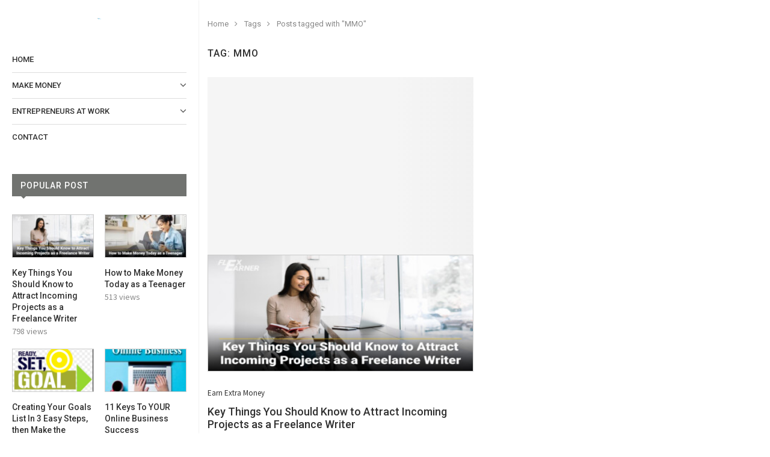

--- FILE ---
content_type: text/html; charset=UTF-8
request_url: https://flexearner.com/tag/mmo/
body_size: 18200
content:
<!DOCTYPE html>
<html lang="en-US">
<head>
	<meta charset="UTF-8">
	<meta http-equiv="X-UA-Compatible" content="IE=edge">
	<meta name="viewport" content="width=device-width, initial-scale=1">
	<link rel="profile" href="https://gmpg.org/xfn/11" />
		<link rel="alternate" type="application/rss+xml" title="FlexEarner.com RSS Feed" href="https://flexearner.com/feed/" />
	<link rel="alternate" type="application/atom+xml" title="FlexEarner.com Atom Feed" href="https://flexearner.com/feed/atom/" />
	<link rel="pingback" href="https://flexearner.com/xmlrpc.php" />
	<!--[if lt IE 9]>
	<script src="https://flexearner.com/wp-content/themes/soledad/js/html5.js"></script>
	<![endif]-->
	<meta name='robots' content='index, follow, max-image-preview:large, max-snippet:-1, max-video-preview:-1' />

	<!-- This site is optimized with the Yoast SEO plugin v24.5 - https://yoast.com/wordpress/plugins/seo/ -->
	<title>MMO Archives - FlexEarner.com</title><link rel="preload" as="style" href="https://fonts.googleapis.com/css?family=Oswald%3A400%7CPT%20Serif%3A300%2C300italic%2C400%2C400italic%2C500%2C500italic%2C700%2C700italic%2C800%2C800italic%7CPlayfair%20Display%20SC%3A300%2C300italic%2C400%2C400italic%2C500%2C500italic%2C700%2C700italic%2C800%2C800italic%7CMontserrat%3A300%2C300italic%2C400%2C400italic%2C500%2C500italic%2C700%2C700italic%2C800%2C800italic%7CRoboto%3A300%2C300italic%2C400%2C400italic%2C500%2C500italic%2C700%2C700italic%2C800%2C800italic%7CSource%20Sans%20Pro%3A300%2C300italic%2C400%2C400italic%2C500%2C500italic%2C700%2C700italic%2C800%2C800italic%26amp%3Bsubset%3Dlatin%2Ccyrillic%2Ccyrillic-ext%2Cgreek%2Cgreek-ext%2Clatin-ext&#038;display=swap" /><link rel="stylesheet" href="https://fonts.googleapis.com/css?family=Oswald%3A400%7CPT%20Serif%3A300%2C300italic%2C400%2C400italic%2C500%2C500italic%2C700%2C700italic%2C800%2C800italic%7CPlayfair%20Display%20SC%3A300%2C300italic%2C400%2C400italic%2C500%2C500italic%2C700%2C700italic%2C800%2C800italic%7CMontserrat%3A300%2C300italic%2C400%2C400italic%2C500%2C500italic%2C700%2C700italic%2C800%2C800italic%7CRoboto%3A300%2C300italic%2C400%2C400italic%2C500%2C500italic%2C700%2C700italic%2C800%2C800italic%7CSource%20Sans%20Pro%3A300%2C300italic%2C400%2C400italic%2C500%2C500italic%2C700%2C700italic%2C800%2C800italic%26amp%3Bsubset%3Dlatin%2Ccyrillic%2Ccyrillic-ext%2Cgreek%2Cgreek-ext%2Clatin-ext&#038;display=swap" media="print" onload="this.media='all'" /><noscript><link rel="stylesheet" href="https://fonts.googleapis.com/css?family=Oswald%3A400%7CPT%20Serif%3A300%2C300italic%2C400%2C400italic%2C500%2C500italic%2C700%2C700italic%2C800%2C800italic%7CPlayfair%20Display%20SC%3A300%2C300italic%2C400%2C400italic%2C500%2C500italic%2C700%2C700italic%2C800%2C800italic%7CMontserrat%3A300%2C300italic%2C400%2C400italic%2C500%2C500italic%2C700%2C700italic%2C800%2C800italic%7CRoboto%3A300%2C300italic%2C400%2C400italic%2C500%2C500italic%2C700%2C700italic%2C800%2C800italic%7CSource%20Sans%20Pro%3A300%2C300italic%2C400%2C400italic%2C500%2C500italic%2C700%2C700italic%2C800%2C800italic%26amp%3Bsubset%3Dlatin%2Ccyrillic%2Ccyrillic-ext%2Cgreek%2Cgreek-ext%2Clatin-ext&#038;display=swap" /></noscript><link rel="stylesheet" href="https://flexearner.com/wp-content/cache/min/1/7d0efe342d2bd2f79032f070326848b9.css" media="all" data-minify="1" />
	<link rel="canonical" href="https://flexearner.com/tag/mmo/" />
	<meta property="og:locale" content="en_US" />
	<meta property="og:type" content="article" />
	<meta property="og:title" content="MMO Archives - FlexEarner.com" />
	<meta property="og:url" content="https://flexearner.com/tag/mmo/" />
	<meta property="og:site_name" content="FlexEarner.com" />
	<meta name="twitter:card" content="summary_large_image" />
	<script type="application/ld+json" class="yoast-schema-graph">{"@context":"https://schema.org","@graph":[{"@type":"CollectionPage","@id":"https://flexearner.com/tag/mmo/","url":"https://flexearner.com/tag/mmo/","name":"MMO Archives - FlexEarner.com","isPartOf":{"@id":"https://flexearner.com/#website"},"primaryImageOfPage":{"@id":"https://flexearner.com/tag/mmo/#primaryimage"},"image":{"@id":"https://flexearner.com/tag/mmo/#primaryimage"},"thumbnailUrl":"https://flexearner.com/wp-content/uploads/2020/10/key-things-you-should-know-to-attract-incoming-projects-as-a-freelance-writer.jpg","breadcrumb":{"@id":"https://flexearner.com/tag/mmo/#breadcrumb"},"inLanguage":"en-US"},{"@type":"ImageObject","inLanguage":"en-US","@id":"https://flexearner.com/tag/mmo/#primaryimage","url":"https://flexearner.com/wp-content/uploads/2020/10/key-things-you-should-know-to-attract-incoming-projects-as-a-freelance-writer.jpg","contentUrl":"https://flexearner.com/wp-content/uploads/2020/10/key-things-you-should-know-to-attract-incoming-projects-as-a-freelance-writer.jpg","width":1920,"height":1005},{"@type":"BreadcrumbList","@id":"https://flexearner.com/tag/mmo/#breadcrumb","itemListElement":[{"@type":"ListItem","position":1,"name":"Home","item":"https://flexearner.com/"},{"@type":"ListItem","position":2,"name":"MMO"}]},{"@type":"WebSite","@id":"https://flexearner.com/#website","url":"https://flexearner.com/","name":"FlexEarner.com","description":"How to Make More Money","potentialAction":[{"@type":"SearchAction","target":{"@type":"EntryPoint","urlTemplate":"https://flexearner.com/?s={search_term_string}"},"query-input":{"@type":"PropertyValueSpecification","valueRequired":true,"valueName":"search_term_string"}}],"inLanguage":"en-US"}]}</script>
	<!-- / Yoast SEO plugin. -->


<link rel='dns-prefetch' href='//fonts.googleapis.com' />
<link href='https://fonts.gstatic.com' crossorigin rel='preconnect' />
<link rel="alternate" type="application/rss+xml" title="FlexEarner.com &raquo; Feed" href="https://flexearner.com/feed/" />
<link rel="alternate" type="application/rss+xml" title="FlexEarner.com &raquo; Comments Feed" href="https://flexearner.com/comments/feed/" />
<link rel="alternate" type="application/rss+xml" title="FlexEarner.com &raquo; MMO Tag Feed" href="https://flexearner.com/tag/mmo/feed/" />
<style id='wp-emoji-styles-inline-css' type='text/css'>

	img.wp-smiley, img.emoji {
		display: inline !important;
		border: none !important;
		box-shadow: none !important;
		height: 1em !important;
		width: 1em !important;
		margin: 0 0.07em !important;
		vertical-align: -0.1em !important;
		background: none !important;
		padding: 0 !important;
	}
</style>

<style id='wp-block-library-theme-inline-css' type='text/css'>
.wp-block-audio figcaption{color:#555;font-size:13px;text-align:center}.is-dark-theme .wp-block-audio figcaption{color:#ffffffa6}.wp-block-audio{margin:0 0 1em}.wp-block-code{border:1px solid #ccc;border-radius:4px;font-family:Menlo,Consolas,monaco,monospace;padding:.8em 1em}.wp-block-embed figcaption{color:#555;font-size:13px;text-align:center}.is-dark-theme .wp-block-embed figcaption{color:#ffffffa6}.wp-block-embed{margin:0 0 1em}.blocks-gallery-caption{color:#555;font-size:13px;text-align:center}.is-dark-theme .blocks-gallery-caption{color:#ffffffa6}.wp-block-image figcaption{color:#555;font-size:13px;text-align:center}.is-dark-theme .wp-block-image figcaption{color:#ffffffa6}.wp-block-image{margin:0 0 1em}.wp-block-pullquote{border-bottom:4px solid;border-top:4px solid;color:currentColor;margin-bottom:1.75em}.wp-block-pullquote cite,.wp-block-pullquote footer,.wp-block-pullquote__citation{color:currentColor;font-size:.8125em;font-style:normal;text-transform:uppercase}.wp-block-quote{border-left:.25em solid;margin:0 0 1.75em;padding-left:1em}.wp-block-quote cite,.wp-block-quote footer{color:currentColor;font-size:.8125em;font-style:normal;position:relative}.wp-block-quote.has-text-align-right{border-left:none;border-right:.25em solid;padding-left:0;padding-right:1em}.wp-block-quote.has-text-align-center{border:none;padding-left:0}.wp-block-quote.is-large,.wp-block-quote.is-style-large,.wp-block-quote.is-style-plain{border:none}.wp-block-search .wp-block-search__label{font-weight:700}.wp-block-search__button{border:1px solid #ccc;padding:.375em .625em}:where(.wp-block-group.has-background){padding:1.25em 2.375em}.wp-block-separator.has-css-opacity{opacity:.4}.wp-block-separator{border:none;border-bottom:2px solid;margin-left:auto;margin-right:auto}.wp-block-separator.has-alpha-channel-opacity{opacity:1}.wp-block-separator:not(.is-style-wide):not(.is-style-dots){width:100px}.wp-block-separator.has-background:not(.is-style-dots){border-bottom:none;height:1px}.wp-block-separator.has-background:not(.is-style-wide):not(.is-style-dots){height:2px}.wp-block-table{margin:0 0 1em}.wp-block-table td,.wp-block-table th{word-break:normal}.wp-block-table figcaption{color:#555;font-size:13px;text-align:center}.is-dark-theme .wp-block-table figcaption{color:#ffffffa6}.wp-block-video figcaption{color:#555;font-size:13px;text-align:center}.is-dark-theme .wp-block-video figcaption{color:#ffffffa6}.wp-block-video{margin:0 0 1em}.wp-block-template-part.has-background{margin-bottom:0;margin-top:0;padding:1.25em 2.375em}
</style>
<style id='classic-theme-styles-inline-css' type='text/css'>
/*! This file is auto-generated */
.wp-block-button__link{color:#fff;background-color:#32373c;border-radius:9999px;box-shadow:none;text-decoration:none;padding:calc(.667em + 2px) calc(1.333em + 2px);font-size:1.125em}.wp-block-file__button{background:#32373c;color:#fff;text-decoration:none}
</style>
<style id='global-styles-inline-css' type='text/css'>
body{--wp--preset--color--black: #000000;--wp--preset--color--cyan-bluish-gray: #abb8c3;--wp--preset--color--white: #ffffff;--wp--preset--color--pale-pink: #f78da7;--wp--preset--color--vivid-red: #cf2e2e;--wp--preset--color--luminous-vivid-orange: #ff6900;--wp--preset--color--luminous-vivid-amber: #fcb900;--wp--preset--color--light-green-cyan: #7bdcb5;--wp--preset--color--vivid-green-cyan: #00d084;--wp--preset--color--pale-cyan-blue: #8ed1fc;--wp--preset--color--vivid-cyan-blue: #0693e3;--wp--preset--color--vivid-purple: #9b51e0;--wp--preset--gradient--vivid-cyan-blue-to-vivid-purple: linear-gradient(135deg,rgba(6,147,227,1) 0%,rgb(155,81,224) 100%);--wp--preset--gradient--light-green-cyan-to-vivid-green-cyan: linear-gradient(135deg,rgb(122,220,180) 0%,rgb(0,208,130) 100%);--wp--preset--gradient--luminous-vivid-amber-to-luminous-vivid-orange: linear-gradient(135deg,rgba(252,185,0,1) 0%,rgba(255,105,0,1) 100%);--wp--preset--gradient--luminous-vivid-orange-to-vivid-red: linear-gradient(135deg,rgba(255,105,0,1) 0%,rgb(207,46,46) 100%);--wp--preset--gradient--very-light-gray-to-cyan-bluish-gray: linear-gradient(135deg,rgb(238,238,238) 0%,rgb(169,184,195) 100%);--wp--preset--gradient--cool-to-warm-spectrum: linear-gradient(135deg,rgb(74,234,220) 0%,rgb(151,120,209) 20%,rgb(207,42,186) 40%,rgb(238,44,130) 60%,rgb(251,105,98) 80%,rgb(254,248,76) 100%);--wp--preset--gradient--blush-light-purple: linear-gradient(135deg,rgb(255,206,236) 0%,rgb(152,150,240) 100%);--wp--preset--gradient--blush-bordeaux: linear-gradient(135deg,rgb(254,205,165) 0%,rgb(254,45,45) 50%,rgb(107,0,62) 100%);--wp--preset--gradient--luminous-dusk: linear-gradient(135deg,rgb(255,203,112) 0%,rgb(199,81,192) 50%,rgb(65,88,208) 100%);--wp--preset--gradient--pale-ocean: linear-gradient(135deg,rgb(255,245,203) 0%,rgb(182,227,212) 50%,rgb(51,167,181) 100%);--wp--preset--gradient--electric-grass: linear-gradient(135deg,rgb(202,248,128) 0%,rgb(113,206,126) 100%);--wp--preset--gradient--midnight: linear-gradient(135deg,rgb(2,3,129) 0%,rgb(40,116,252) 100%);--wp--preset--font-size--small: 12px;--wp--preset--font-size--medium: 20px;--wp--preset--font-size--large: 32px;--wp--preset--font-size--x-large: 42px;--wp--preset--font-size--normal: 14px;--wp--preset--font-size--huge: 42px;--wp--preset--spacing--20: 0.44rem;--wp--preset--spacing--30: 0.67rem;--wp--preset--spacing--40: 1rem;--wp--preset--spacing--50: 1.5rem;--wp--preset--spacing--60: 2.25rem;--wp--preset--spacing--70: 3.38rem;--wp--preset--spacing--80: 5.06rem;--wp--preset--shadow--natural: 6px 6px 9px rgba(0, 0, 0, 0.2);--wp--preset--shadow--deep: 12px 12px 50px rgba(0, 0, 0, 0.4);--wp--preset--shadow--sharp: 6px 6px 0px rgba(0, 0, 0, 0.2);--wp--preset--shadow--outlined: 6px 6px 0px -3px rgba(255, 255, 255, 1), 6px 6px rgba(0, 0, 0, 1);--wp--preset--shadow--crisp: 6px 6px 0px rgba(0, 0, 0, 1);}:where(.is-layout-flex){gap: 0.5em;}:where(.is-layout-grid){gap: 0.5em;}body .is-layout-flex{display: flex;}body .is-layout-flex{flex-wrap: wrap;align-items: center;}body .is-layout-flex > *{margin: 0;}body .is-layout-grid{display: grid;}body .is-layout-grid > *{margin: 0;}:where(.wp-block-columns.is-layout-flex){gap: 2em;}:where(.wp-block-columns.is-layout-grid){gap: 2em;}:where(.wp-block-post-template.is-layout-flex){gap: 1.25em;}:where(.wp-block-post-template.is-layout-grid){gap: 1.25em;}.has-black-color{color: var(--wp--preset--color--black) !important;}.has-cyan-bluish-gray-color{color: var(--wp--preset--color--cyan-bluish-gray) !important;}.has-white-color{color: var(--wp--preset--color--white) !important;}.has-pale-pink-color{color: var(--wp--preset--color--pale-pink) !important;}.has-vivid-red-color{color: var(--wp--preset--color--vivid-red) !important;}.has-luminous-vivid-orange-color{color: var(--wp--preset--color--luminous-vivid-orange) !important;}.has-luminous-vivid-amber-color{color: var(--wp--preset--color--luminous-vivid-amber) !important;}.has-light-green-cyan-color{color: var(--wp--preset--color--light-green-cyan) !important;}.has-vivid-green-cyan-color{color: var(--wp--preset--color--vivid-green-cyan) !important;}.has-pale-cyan-blue-color{color: var(--wp--preset--color--pale-cyan-blue) !important;}.has-vivid-cyan-blue-color{color: var(--wp--preset--color--vivid-cyan-blue) !important;}.has-vivid-purple-color{color: var(--wp--preset--color--vivid-purple) !important;}.has-black-background-color{background-color: var(--wp--preset--color--black) !important;}.has-cyan-bluish-gray-background-color{background-color: var(--wp--preset--color--cyan-bluish-gray) !important;}.has-white-background-color{background-color: var(--wp--preset--color--white) !important;}.has-pale-pink-background-color{background-color: var(--wp--preset--color--pale-pink) !important;}.has-vivid-red-background-color{background-color: var(--wp--preset--color--vivid-red) !important;}.has-luminous-vivid-orange-background-color{background-color: var(--wp--preset--color--luminous-vivid-orange) !important;}.has-luminous-vivid-amber-background-color{background-color: var(--wp--preset--color--luminous-vivid-amber) !important;}.has-light-green-cyan-background-color{background-color: var(--wp--preset--color--light-green-cyan) !important;}.has-vivid-green-cyan-background-color{background-color: var(--wp--preset--color--vivid-green-cyan) !important;}.has-pale-cyan-blue-background-color{background-color: var(--wp--preset--color--pale-cyan-blue) !important;}.has-vivid-cyan-blue-background-color{background-color: var(--wp--preset--color--vivid-cyan-blue) !important;}.has-vivid-purple-background-color{background-color: var(--wp--preset--color--vivid-purple) !important;}.has-black-border-color{border-color: var(--wp--preset--color--black) !important;}.has-cyan-bluish-gray-border-color{border-color: var(--wp--preset--color--cyan-bluish-gray) !important;}.has-white-border-color{border-color: var(--wp--preset--color--white) !important;}.has-pale-pink-border-color{border-color: var(--wp--preset--color--pale-pink) !important;}.has-vivid-red-border-color{border-color: var(--wp--preset--color--vivid-red) !important;}.has-luminous-vivid-orange-border-color{border-color: var(--wp--preset--color--luminous-vivid-orange) !important;}.has-luminous-vivid-amber-border-color{border-color: var(--wp--preset--color--luminous-vivid-amber) !important;}.has-light-green-cyan-border-color{border-color: var(--wp--preset--color--light-green-cyan) !important;}.has-vivid-green-cyan-border-color{border-color: var(--wp--preset--color--vivid-green-cyan) !important;}.has-pale-cyan-blue-border-color{border-color: var(--wp--preset--color--pale-cyan-blue) !important;}.has-vivid-cyan-blue-border-color{border-color: var(--wp--preset--color--vivid-cyan-blue) !important;}.has-vivid-purple-border-color{border-color: var(--wp--preset--color--vivid-purple) !important;}.has-vivid-cyan-blue-to-vivid-purple-gradient-background{background: var(--wp--preset--gradient--vivid-cyan-blue-to-vivid-purple) !important;}.has-light-green-cyan-to-vivid-green-cyan-gradient-background{background: var(--wp--preset--gradient--light-green-cyan-to-vivid-green-cyan) !important;}.has-luminous-vivid-amber-to-luminous-vivid-orange-gradient-background{background: var(--wp--preset--gradient--luminous-vivid-amber-to-luminous-vivid-orange) !important;}.has-luminous-vivid-orange-to-vivid-red-gradient-background{background: var(--wp--preset--gradient--luminous-vivid-orange-to-vivid-red) !important;}.has-very-light-gray-to-cyan-bluish-gray-gradient-background{background: var(--wp--preset--gradient--very-light-gray-to-cyan-bluish-gray) !important;}.has-cool-to-warm-spectrum-gradient-background{background: var(--wp--preset--gradient--cool-to-warm-spectrum) !important;}.has-blush-light-purple-gradient-background{background: var(--wp--preset--gradient--blush-light-purple) !important;}.has-blush-bordeaux-gradient-background{background: var(--wp--preset--gradient--blush-bordeaux) !important;}.has-luminous-dusk-gradient-background{background: var(--wp--preset--gradient--luminous-dusk) !important;}.has-pale-ocean-gradient-background{background: var(--wp--preset--gradient--pale-ocean) !important;}.has-electric-grass-gradient-background{background: var(--wp--preset--gradient--electric-grass) !important;}.has-midnight-gradient-background{background: var(--wp--preset--gradient--midnight) !important;}.has-small-font-size{font-size: var(--wp--preset--font-size--small) !important;}.has-medium-font-size{font-size: var(--wp--preset--font-size--medium) !important;}.has-large-font-size{font-size: var(--wp--preset--font-size--large) !important;}.has-x-large-font-size{font-size: var(--wp--preset--font-size--x-large) !important;}
.wp-block-navigation a:where(:not(.wp-element-button)){color: inherit;}
:where(.wp-block-post-template.is-layout-flex){gap: 1.25em;}:where(.wp-block-post-template.is-layout-grid){gap: 1.25em;}
:where(.wp-block-columns.is-layout-flex){gap: 2em;}:where(.wp-block-columns.is-layout-grid){gap: 2em;}
.wp-block-pullquote{font-size: 1.5em;line-height: 1.6;}
</style>



<style id='toc-screen-inline-css' type='text/css'>
div#toc_container ul li {font-size: 90%;}
</style>






<style id='rocket-lazyload-inline-css' type='text/css'>
.rll-youtube-player{position:relative;padding-bottom:56.23%;height:0;overflow:hidden;max-width:100%;}.rll-youtube-player:focus-within{outline: 2px solid currentColor;outline-offset: 5px;}.rll-youtube-player iframe{position:absolute;top:0;left:0;width:100%;height:100%;z-index:100;background:0 0}.rll-youtube-player img{bottom:0;display:block;left:0;margin:auto;max-width:100%;width:100%;position:absolute;right:0;top:0;border:none;height:auto;-webkit-transition:.4s all;-moz-transition:.4s all;transition:.4s all}.rll-youtube-player img:hover{-webkit-filter:brightness(75%)}.rll-youtube-player .play{height:100%;width:100%;left:0;top:0;position:absolute;background:url(https://flexearner.com/wp-content/plugins/wp-rocket/assets/img/youtube.png) no-repeat center;background-color: transparent !important;cursor:pointer;border:none;}
</style>
<script type="text/javascript" src="https://flexearner.com/wp-includes/js/jquery/jquery.min.js?ver=3.7.1" id="jquery-core-js" defer></script>

<link rel="https://api.w.org/" href="https://flexearner.com/wp-json/" /><link rel="alternate" type="application/json" href="https://flexearner.com/wp-json/wp/v2/tags/82" /><link rel="EditURI" type="application/rsd+xml" title="RSD" href="https://flexearner.com/xmlrpc.php?rsd" />
<meta name="generator" content="WordPress 6.5.7" />
	<style type="text/css">
																													</style>
	<style type="text/css">
																											</style>

<link rel="preload" as="font" href="https://flexearner.com/wp-content/themes/soledad/fonts/fontawesome-webfont.woff2" crossorigin>
<link rel="preload" as="font" href="https://flexearner.com/wp-content/themes/soledad/fonts/fontawesome-webfont.woff2?v=4.7.0" crossorigin><link rel="Shortcut Icon" type="image/x-icon" href="https://flexearner.com/wp-content/themes/soledad-child/images/favicon.ico" /><style type="text/css">		#main .bbp-login-form .bbp-submit-wrapper button[type="submit"],
		h1, h2, h3, h4, h5, h6, h2.penci-heading-video, #navigation .menu li a, .penci-photo-2-effect figcaption h2, .headline-title, a.penci-topbar-post-title, #sidebar-nav .menu li a, .penci-slider .pencislider-container .pencislider-content .pencislider-title, .penci-slider
		.pencislider-container .pencislider-content .pencislider-button,
		.author-quote span, .penci-more-link a.more-link, .penci-post-share-box .dt-share, .post-share a .dt-share, .author-content h5, .post-pagination h5, .post-box-title, .penci-countdown .countdown-amount, .penci-countdown .countdown-period, .penci-pagination a, .penci-pagination .disable-url, ul.footer-socials li a span,
		.penci-button,.widget input[type="submit"],.penci-user-logged-in .penci-user-action-links a, .widget button[type="submit"], .penci-sidebar-content .widget-title, #respond h3.comment-reply-title span, .widget-social.show-text a span, .footer-widget-wrapper .widget .widget-title,.penci-user-logged-in .penci-user-action-links a,
		.container.penci-breadcrumb span, .container.penci-breadcrumb span a, .penci-container-inside.penci-breadcrumb span, .penci-container-inside.penci-breadcrumb span a, .container.penci-breadcrumb span, .container.penci-breadcrumb span a, .error-404 .go-back-home a, .post-entry .penci-portfolio-filter ul li a, .penci-portfolio-filter ul li a, .portfolio-overlay-content .portfolio-short .portfolio-title a, .home-featured-cat-content .magcat-detail h3 a, .post-entry blockquote cite,
		.post-entry blockquote .author, .tags-share-box.hide-tags.page-share .share-title, .widget ul.side-newsfeed li .side-item .side-item-text h4 a, .thecomment .comment-text span.author, .thecomment .comment-text span.author a, .post-comments span.reply a, #respond h3, #respond label, .wpcf7 label, #respond #submit,
		div.wpforms-container .wpforms-form.wpforms-form .wpforms-field-label,div.wpforms-container .wpforms-form.wpforms-form input[type=submit], div.wpforms-container .wpforms-form.wpforms-form button[type=submit], div.wpforms-container .wpforms-form.wpforms-form .wpforms-page-button,
		.wpcf7 input[type="submit"], .widget_wysija input[type="submit"], .archive-box span,
		.archive-box h1, .gallery .gallery-caption, .contact-form input[type=submit], ul.penci-topbar-menu > li a, div.penci-topbar-menu > ul > li a, .featured-style-29 .penci-featured-slider-button a, .pencislider-container .pencislider-content .pencislider-title, .pencislider-container
		.pencislider-content .pencislider-button, ul.homepage-featured-boxes .penci-fea-in.boxes-style-3 h4 span span, .pencislider-container .pencislider-content .pencislider-button, .woocommerce div.product .woocommerce-tabs .panel #respond .comment-reply-title, .penci-recipe-index-wrap .penci-index-more-link a, .penci-menu-hbg .menu li a, #sidebar-nav .menu li a, .penci-readmore-btn.penci-btn-make-button a,
		.bos_searchbox_widget_class #flexi_searchbox h1, .bos_searchbox_widget_class #flexi_searchbox h2, .bos_searchbox_widget_class #flexi_searchbox h3, .bos_searchbox_widget_class #flexi_searchbox h4,
		.bos_searchbox_widget_class #flexi_searchbox #b_searchboxInc .b_submitButton_wrapper .b_submitButton:hover, .bos_searchbox_widget_class #flexi_searchbox #b_searchboxInc .b_submitButton_wrapper .b_submitButton,
		.penci-featured-cat-seemore.penci-btn-make-button a, .penci-menu-hbg-inner .penci-hbg_sitetitle { font-family: 'Roboto', sans-serif; font-weight: normal; }
		.featured-style-29 .penci-featured-slider-button a, #bbpress-forums #bbp-search-form .button{ font-weight: bold; }
					#main #bbpress-forums .bbp-login-form fieldset.bbp-form select, #main #bbpress-forums .bbp-login-form .bbp-form input[type="password"], #main #bbpress-forums .bbp-login-form .bbp-form input[type="text"],
		body, textarea, #respond textarea, .widget input[type="text"], .widget input[type="email"], .widget input[type="date"], .widget input[type="number"], .wpcf7 textarea, .mc4wp-form input, #respond input,
		div.wpforms-container .wpforms-form.wpforms-form input[type=date], div.wpforms-container .wpforms-form.wpforms-form input[type=datetime], div.wpforms-container .wpforms-form.wpforms-form input[type=datetime-local], div.wpforms-container .wpforms-form.wpforms-form input[type=email], div.wpforms-container .wpforms-form.wpforms-form input[type=month], div.wpforms-container .wpforms-form.wpforms-form input[type=number], div.wpforms-container .wpforms-form.wpforms-form input[type=password], div.wpforms-container .wpforms-form.wpforms-form input[type=range], div.wpforms-container .wpforms-form.wpforms-form input[type=search], div.wpforms-container .wpforms-form.wpforms-form input[type=tel], div.wpforms-container .wpforms-form.wpforms-form input[type=text], div.wpforms-container .wpforms-form.wpforms-form input[type=time], div.wpforms-container .wpforms-form.wpforms-form input[type=url], div.wpforms-container .wpforms-form.wpforms-form input[type=week], div.wpforms-container .wpforms-form.wpforms-form select, div.wpforms-container .wpforms-form.wpforms-form textarea,
		.wpcf7 input, #searchform input.search-input, ul.homepage-featured-boxes .penci-fea-in
		h4, .widget.widget_categories ul li span.category-item-count, .about-widget .about-me-heading, .widget ul.side-newsfeed li .side-item .side-item-text .side-item-meta { font-family: 'Source Sans Pro', sans-serif; }
		p { line-height: 1.8; }
						#navigation .menu li a, .penci-menu-hbg .menu li a, #sidebar-nav .menu li a { font-family: 'Roboto', sans-serif; font-weight: normal; }
		.penci-hide-tagupdated{ display: none !important; }
							h1, h2, h3, h4, h5, h6, #sidebar-nav .menu li a, #navigation .menu li a, a.penci-topbar-post-title, .penci-slider .pencislider-container .pencislider-content .pencislider-title, .penci-slider .pencislider-container .pencislider-content .pencislider-button,
		.headline-title, .author-quote span, .penci-more-link a.more-link, .author-content h5, .post-pagination h5, .post-box-title, .penci-countdown .countdown-amount, .penci-countdown .countdown-period, .penci-pagination a, .penci-pagination .disable-url, ul.footer-socials li a span,
		.penci-sidebar-content .widget-title, #respond h3.comment-reply-title span, .widget-social.show-text a span, .footer-widget-wrapper .widget .widget-title, .error-404 .go-back-home a, .home-featured-cat-content .magcat-detail h3 a, .post-entry blockquote cite, .pencislider-container .pencislider-content .pencislider-title, .pencislider-container
		.pencislider-content .pencislider-button, .post-entry blockquote .author, .tags-share-box.hide-tags.page-share .share-title, .widget ul.side-newsfeed li .side-item .side-item-text h4 a, .thecomment .comment-text span.author, .thecomment .comment-text span.author a, #respond h3, #respond label, .wpcf7 label,
		div.wpforms-container .wpforms-form.wpforms-form .wpforms-field-label,div.wpforms-container .wpforms-form.wpforms-form input[type=submit], div.wpforms-container .wpforms-form.wpforms-form button[type=submit], div.wpforms-container .wpforms-form.wpforms-form .wpforms-page-button,
		#respond #submit, .wpcf7 input[type="submit"], .widget_wysija input[type="submit"], .archive-box span,
		.archive-box h1, .gallery .gallery-caption, .widget input[type="submit"],.penci-button, #main .bbp-login-form .bbp-submit-wrapper button[type="submit"], .widget button[type="submit"], .contact-form input[type=submit], ul.penci-topbar-menu > li a, div.penci-topbar-menu > ul > li a, .penci-recipe-index-wrap .penci-index-more-link a, #bbpress-forums #bbp-search-form .button, .penci-menu-hbg .menu li a, #sidebar-nav .menu li a, .penci-readmore-btn.penci-btn-make-button a, .penci-featured-cat-seemore.penci-btn-make-button a, .penci-menu-hbg-inner .penci-hbg_sitetitle { font-weight: 500; }
						.featured-area .penci-image-holder, .featured-area .penci-slider4-overlay, .featured-area .penci-slide-overlay .overlay-link, .featured-style-29 .featured-slider-overlay, .penci-slider38-overlay{ border-radius: ; -webkit-border-radius: ; }
		.penci-featured-content-right:before{ border-top-right-radius: ; border-bottom-right-radius: ; }
		.penci-flat-overlay .penci-slide-overlay .penci-mag-featured-content:before{ border-bottom-left-radius: ; border-bottom-right-radius: ; }
				.container-single .post-image{ border-radius: ; -webkit-border-radius: ; }
				.penci-mega-thumbnail .penci-image-holder{ border-radius: ; -webkit-border-radius: ; }
								
			#logo a { max-width:220px; }
		@media only screen and (max-width: 960px) and (min-width: 768px){ #logo img{ max-width: 100%; } }
									
			.penci-menuhbg-toggle:hover .lines-button:after, .penci-menuhbg-toggle:hover .penci-lines:before, .penci-menuhbg-toggle:hover .penci-lines:after,.tags-share-box.tags-share-box-s2 .post-share-plike,.penci-video_playlist .penci-playlist-title,.pencisc-column-2.penci-video_playlist
		.penci-video-nav .playlist-panel-item, .pencisc-column-1.penci-video_playlist .penci-video-nav .playlist-panel-item,.penci-video_playlist .penci-custom-scroll::-webkit-scrollbar-thumb, .pencisc-button, .post-entry .pencisc-button, .penci-dropcap-box, .penci-dropcap-circle{ background: #70c9f0; }
		a, .post-entry .penci-portfolio-filter ul li a:hover, .penci-portfolio-filter ul li a:hover, .penci-portfolio-filter ul li.active a, .post-entry .penci-portfolio-filter ul li.active a, .penci-countdown .countdown-amount, .archive-box h1, .post-entry a, .container.penci-breadcrumb span a:hover, .post-entry blockquote:before, .post-entry blockquote cite, .post-entry blockquote .author, .wpb_text_column blockquote:before, .wpb_text_column blockquote cite, .wpb_text_column blockquote .author, .penci-pagination a:hover, ul.penci-topbar-menu > li a:hover, div.penci-topbar-menu > ul > li a:hover, .penci-recipe-heading a.penci-recipe-print,.penci-review-metas .penci-review-btnbuy, .main-nav-social a:hover, .widget-social .remove-circle a:hover i, .penci-recipe-index .cat > a.penci-cat-name, #bbpress-forums li.bbp-body ul.forum li.bbp-forum-info a:hover, #bbpress-forums li.bbp-body ul.topic li.bbp-topic-title a:hover, #bbpress-forums li.bbp-body ul.forum li.bbp-forum-info .bbp-forum-content a, #bbpress-forums li.bbp-body ul.topic p.bbp-topic-meta a, #bbpress-forums .bbp-breadcrumb a:hover, #bbpress-forums .bbp-forum-freshness a:hover, #bbpress-forums .bbp-topic-freshness a:hover, #buddypress ul.item-list li div.item-title a, #buddypress ul.item-list li h4 a, #buddypress .activity-header a:first-child, #buddypress .comment-meta a:first-child, #buddypress .acomment-meta a:first-child, div.bbp-template-notice a:hover, .penci-menu-hbg .menu li a .indicator:hover, .penci-menu-hbg .menu li a:hover, #sidebar-nav .menu li a:hover, .penci-rlt-popup .rltpopup-meta .rltpopup-title:hover, .penci-video_playlist .penci-video-playlist-item .penci-video-title:hover, .penci_list_shortcode li:before, .penci-dropcap-box-outline, .penci-dropcap-circle-outline, .penci-dropcap-regular, .penci-dropcap-bold{ color: #70c9f0; }
		.penci-home-popular-post ul.slick-dots li button:hover, .penci-home-popular-post ul.slick-dots li.slick-active button, .post-entry blockquote .author span:after, .error-image:after, .error-404 .go-back-home a:after, .penci-header-signup-form, .woocommerce span.onsale, .woocommerce #respond input#submit:hover, .woocommerce a.button:hover, .woocommerce button.button:hover, .woocommerce input.button:hover, .woocommerce nav.woocommerce-pagination ul li span.current, .woocommerce div.product .entry-summary div[itemprop="description"]:before, .woocommerce div.product .entry-summary div[itemprop="description"] blockquote .author span:after, .woocommerce div.product .woocommerce-tabs #tab-description blockquote .author span:after, .woocommerce #respond input#submit.alt:hover, .woocommerce a.button.alt:hover, .woocommerce button.button.alt:hover, .woocommerce input.button.alt:hover, #top-search.shoping-cart-icon > a > span, #penci-demobar .buy-button, #penci-demobar .buy-button:hover, .penci-recipe-heading a.penci-recipe-print:hover,.penci-review-metas .penci-review-btnbuy:hover, .penci-review-process span, .penci-review-score-total, #navigation.menu-style-2 ul.menu ul:before, #navigation.menu-style-2 .menu ul ul:before, .penci-go-to-top-floating, .post-entry.blockquote-style-2 blockquote:before, #bbpress-forums #bbp-search-form .button, #bbpress-forums #bbp-search-form .button:hover, .wrapper-boxed .bbp-pagination-links span.current, #bbpress-forums #bbp_reply_submit:hover, #bbpress-forums #bbp_topic_submit:hover,#main .bbp-login-form .bbp-submit-wrapper button[type="submit"]:hover, #buddypress .dir-search input[type=submit], #buddypress .groups-members-search input[type=submit], #buddypress button:hover, #buddypress a.button:hover, #buddypress a.button:focus, #buddypress input[type=button]:hover, #buddypress input[type=reset]:hover, #buddypress ul.button-nav li a:hover, #buddypress ul.button-nav li.current a, #buddypress div.generic-button a:hover, #buddypress .comment-reply-link:hover, #buddypress input[type=submit]:hover, #buddypress div.pagination .pagination-links .current, #buddypress div.item-list-tabs ul li.selected a, #buddypress div.item-list-tabs ul li.current a, #buddypress div.item-list-tabs ul li a:hover, #buddypress table.notifications thead tr, #buddypress table.notifications-settings thead tr, #buddypress table.profile-settings thead tr, #buddypress table.profile-fields thead tr, #buddypress table.wp-profile-fields thead tr, #buddypress table.messages-notices thead tr, #buddypress table.forum thead tr, #buddypress input[type=submit] { background-color: #70c9f0; }
		.penci-pagination ul.page-numbers li span.current, #comments_pagination span { color: #fff; background: #70c9f0; border-color: #70c9f0; }
		.footer-instagram h4.footer-instagram-title > span:before, .woocommerce nav.woocommerce-pagination ul li span.current, .penci-pagination.penci-ajax-more a.penci-ajax-more-button:hover, .penci-recipe-heading a.penci-recipe-print:hover,.penci-review-metas .penci-review-btnbuy:hover, .home-featured-cat-content.style-14 .magcat-padding:before, .wrapper-boxed .bbp-pagination-links span.current, #buddypress .dir-search input[type=submit], #buddypress .groups-members-search input[type=submit], #buddypress button:hover, #buddypress a.button:hover, #buddypress a.button:focus, #buddypress input[type=button]:hover, #buddypress input[type=reset]:hover, #buddypress ul.button-nav li a:hover, #buddypress ul.button-nav li.current a, #buddypress div.generic-button a:hover, #buddypress .comment-reply-link:hover, #buddypress input[type=submit]:hover, #buddypress div.pagination .pagination-links .current, #buddypress input[type=submit], #searchform.penci-hbg-search-form input.search-input:hover, #searchform.penci-hbg-search-form input.search-input:focus, .penci-dropcap-box-outline, .penci-dropcap-circle-outline { border-color: #70c9f0; }
		.woocommerce .woocommerce-error, .woocommerce .woocommerce-info, .woocommerce .woocommerce-message { border-top-color: #70c9f0; }
		.penci-slider ol.penci-control-nav li a.penci-active, .penci-slider ol.penci-control-nav li a:hover, .penci-related-carousel .owl-dot.active span, .penci-owl-carousel-slider .owl-dot.active span{ border-color: #70c9f0; background-color: #70c9f0; }
		.woocommerce .woocommerce-message:before, .woocommerce form.checkout table.shop_table .order-total .amount, .woocommerce ul.products li.product .price ins, .woocommerce ul.products li.product .price, .woocommerce div.product p.price ins, .woocommerce div.product span.price ins, .woocommerce div.product p.price, .woocommerce div.product .entry-summary div[itemprop="description"] blockquote:before, .woocommerce div.product .woocommerce-tabs #tab-description blockquote:before, .woocommerce div.product .entry-summary div[itemprop="description"] blockquote cite, .woocommerce div.product .entry-summary div[itemprop="description"] blockquote .author, .woocommerce div.product .woocommerce-tabs #tab-description blockquote cite, .woocommerce div.product .woocommerce-tabs #tab-description blockquote .author, .woocommerce div.product .product_meta > span a:hover, .woocommerce div.product .woocommerce-tabs ul.tabs li.active, .woocommerce ul.cart_list li .amount, .woocommerce ul.product_list_widget li .amount, .woocommerce table.shop_table td.product-name a:hover, .woocommerce table.shop_table td.product-price span, .woocommerce table.shop_table td.product-subtotal span, .woocommerce-cart .cart-collaterals .cart_totals table td .amount, .woocommerce .woocommerce-info:before, .woocommerce div.product span.price, .penci-container-inside.penci-breadcrumb span a:hover { color: #70c9f0; }
		.standard-content .penci-more-link.penci-more-link-button a.more-link, .penci-readmore-btn.penci-btn-make-button a, .penci-featured-cat-seemore.penci-btn-make-button a{ background-color: #70c9f0; color: #fff; }
		.penci-vernav-toggle:before{ border-top-color: #70c9f0; color: #fff; }
								.headline-title { background-color: #f5a816; }
								a.penci-topbar-post-title:hover { color: #f5a816; }
														ul.penci-topbar-menu > li a:hover, div.penci-topbar-menu > ul > li a:hover { color: #f5a816; }
						.penci-topbar-social a:hover { color: #f5a816; }
														#navigation .menu li a:hover, #navigation .menu li.current-menu-item > a, #navigation .menu > li.current_page_item > a, #navigation .menu li:hover > a, #navigation .menu > li.current-menu-ancestor > a, #navigation .menu > li.current-menu-item > a { color:  #70c9f0; }
		#navigation ul.menu > li > a:before, #navigation .menu > ul > li > a:before { background: #70c9f0; }
												#navigation .penci-megamenu .penci-mega-child-categories a.cat-active, #navigation .menu .penci-megamenu .penci-mega-child-categories a:hover, #navigation .menu .penci-megamenu .penci-mega-latest-posts .penci-mega-post a:hover { color: #70c9f0; }
		#navigation .penci-megamenu .penci-mega-thumbnail .mega-cat-name { background: #70c9f0; }
																				#navigation .menu .sub-menu li a:hover, #navigation .menu .sub-menu li.current-menu-item > a, #navigation .sub-menu li:hover > a { color:  #70c9f0; }
				#navigation.menu-style-2 ul.menu ul:before, #navigation.menu-style-2 .menu ul ul:before { background-color: #70c9f0; }
						.penci-featured-content .feat-text h3 a, .featured-style-35 .feat-text-right h3 a, .featured-style-4 .penci-featured-content .feat-text h3 a, .penci-mag-featured-content h3 a, .pencislider-container .pencislider-content .pencislider-title { text-transform: none; letter-spacing: 0; }
											.penci-header-signup-form { padding-top: px; }
	.penci-header-signup-form { padding-bottom: px; }
			.penci-header-signup-form { background-color: #f5a816; }
												.header-social a:hover i, .main-nav-social a:hover, .penci-menuhbg-toggle:hover .lines-button:after, .penci-menuhbg-toggle:hover .penci-lines:before, .penci-menuhbg-toggle:hover .penci-lines:after {   color: #70c9f0; }
									#sidebar-nav .menu li a:hover, .header-social.sidebar-nav-social a:hover i, #sidebar-nav .menu li a .indicator:hover, #sidebar-nav .menu .sub-menu li a .indicator:hover{ color: #f5a816; }
		#sidebar-nav-logo:before{ background-color: #f5a816; }
							.penci-slide-overlay .overlay-link, .penci-slider38-overlay { opacity: ; }
	.penci-item-mag:hover .penci-slide-overlay .overlay-link, .featured-style-38 .item:hover .penci-slider38-overlay { opacity: ; }
	.penci-featured-content .featured-slider-overlay { opacity: ; }
										.featured-style-29 .featured-slider-overlay { opacity: ; }
												.header-standard h2, .header-standard .post-title, .header-standard h2 a { text-transform: none; letter-spacing: 0; }
					.penci-standard-cat .cat > a.penci-cat-name { color: #70c9f0; }
		.penci-standard-cat .cat:before, .penci-standard-cat .cat:after { background-color: #70c9f0; }
								.standard-content .penci-post-box-meta .penci-post-share-box a:hover, .standard-content .penci-post-box-meta .penci-post-share-box a.liked { color: #70c9f0; }
				.header-standard .post-entry a:hover, .header-standard .author-post span a:hover, .standard-content a, .standard-content .post-entry a, .standard-post-entry a.more-link:hover, .penci-post-box-meta .penci-box-meta a:hover, .standard-content .post-entry blockquote:before, .post-entry blockquote cite, .post-entry blockquote .author, .standard-content-special .author-quote span, .standard-content-special .format-post-box .post-format-icon i, .standard-content-special .format-post-box .dt-special a:hover, .standard-content .penci-more-link a.more-link { color: #70c9f0; }
		.standard-content .penci-more-link.penci-more-link-button a.more-link{ background-color: #70c9f0; color: #fff; }
		.standard-content-special .author-quote span:before, .standard-content-special .author-quote span:after, .standard-content .post-entry ul li:before, .post-entry blockquote .author span:after, .header-standard:after { background-color: #70c9f0; }
		.penci-more-link a.more-link:before, .penci-more-link a.more-link:after { border-color: #70c9f0; }
				.penci-grid li .item h2 a, .penci-masonry .item-masonry h2 a, .grid-mixed .mixed-detail h2 a, .overlay-header-box .overlay-title a { text-transform: none; }
				.penci-grid li .item h2 a, .penci-masonry .item-masonry h2 a { letter-spacing: 0; }
					.penci-grid .cat a.penci-cat-name, .penci-masonry .cat a.penci-cat-name { color: #70c9f0; }
		.penci-grid .cat a.penci-cat-name:after, .penci-masonry .cat a.penci-cat-name:after { border-color: #70c9f0; }
					.penci-post-share-box a.liked, .penci-post-share-box a:hover { color: #70c9f0; }
					.penci-grid li .item h2 a:hover, .penci-masonry .item-masonry h2 a:hover, .grid-mixed .mixed-detail h2 a:hover { color: #70c9f0; }
				.overlay-post-box-meta .overlay-share a:hover, .overlay-author a:hover, .penci-grid .standard-content-special .format-post-box .dt-special a:hover, .grid-post-box-meta span a:hover, .grid-post-box-meta span a.comment-link:hover, .penci-grid .standard-content-special .author-quote span, .penci-grid .standard-content-special .format-post-box .post-format-icon i, .grid-mixed .penci-post-box-meta .penci-box-meta a:hover { color: #70c9f0; }
		.penci-grid .standard-content-special .author-quote span:before, .penci-grid .standard-content-special .author-quote span:after, .grid-header-box:after, .list-post .header-list-style:after { background-color: #70c9f0; }
		.penci-grid .post-box-meta span:after, .penci-masonry .post-box-meta span:after { border-color: #70c9f0; }
		.penci-readmore-btn.penci-btn-make-button a{ background-color: #70c9f0; color: #fff; }
			.penci-grid li.typography-style .overlay-typography { opacity: ; }
	.penci-grid li.typography-style:hover .overlay-typography { opacity: ; }
					.penci-grid li.typography-style .item .main-typography h2 a:hover { color: #70c9f0; }
					.penci-grid li.typography-style .grid-post-box-meta span a:hover { color: #70c9f0; }
							.overlay-header-box .cat > a.penci-cat-name:hover { color: #70c9f0; }
					.penci-sidebar-content .widget { margin-bottom: 50px; }
								.penci-sidebar-content.style-11 .penci-border-arrow .inner-arrow,
		.penci-sidebar-content.style-12 .penci-border-arrow .inner-arrow,
		.penci-sidebar-content.style-14 .penci-border-arrow .inner-arrow:before,
		.penci-sidebar-content.style-13 .penci-border-arrow .inner-arrow,
		.penci-sidebar-content .penci-border-arrow .inner-arrow { background-color: #717370; }
		.penci-sidebar-content.style-2 .penci-border-arrow:after{ border-top-color: #717370; }
				.penci-sidebar-content .penci-border-arrow:after { background-color: #717370; }
	
			.penci-sidebar-content .penci-border-arrow .inner-arrow, .penci-sidebar-content.style-4 .penci-border-arrow .inner-arrow:before, .penci-sidebar-content.style-4 .penci-border-arrow .inner-arrow:after, .penci-sidebar-content.style-5 .penci-border-arrow, .penci-sidebar-content.style-7
		.penci-border-arrow, .penci-sidebar-content.style-9 .penci-border-arrow { border-color: #717370; }
		.penci-sidebar-content .penci-border-arrow:before { border-top-color: #717370; }
		
					.penci-sidebar-content.style-7 .penci-border-arrow .inner-arrow:before, .penci-sidebar-content.style-9 .penci-border-arrow .inner-arrow:before { background-color: #70c9f0; }
				.penci-sidebar-content .penci-border-arrow:after { border-color: #717370; }
				.penci-sidebar-content .penci-border-arrow .inner-arrow { color: #ffffff; }
				.penci-sidebar-content .penci-border-arrow:after { content: none; display: none; }
		.penci-sidebar-content .widget-title{ margin-left: 0; margin-right: 0; margin-top: 0; }
		.penci-sidebar-content .penci-border-arrow:before{ bottom: -6px; border-width: 6px; margin-left: -6px; }
						.penci-video_playlist .penci-video-playlist-item .penci-video-title:hover,.widget ul.side-newsfeed li .side-item .side-item-text h4 a:hover, .widget a:hover, .penci-sidebar-content .widget-social a:hover span, .widget-social a:hover span, .penci-tweets-widget-content .icon-tweets, .penci-tweets-widget-content .tweet-intents a, .penci-tweets-widget-content
		.tweet-intents span:after, .widget-social.remove-circle a:hover i , #wp-calendar tbody td a:hover, .penci-video_playlist .penci-video-playlist-item .penci-video-title:hover{ color: #70c9f0; }
		.widget .tagcloud a:hover, .widget-social a:hover i, .widget input[type="submit"]:hover,.penci-user-logged-in .penci-user-action-links a:hover,.penci-button:hover, .widget button[type="submit"]:hover { color: #fff; background-color: #70c9f0; border-color: #70c9f0; }
		.about-widget .about-me-heading:before { border-color: #70c9f0; }
		.penci-tweets-widget-content .tweet-intents-inner:before, .penci-tweets-widget-content .tweet-intents-inner:after, .pencisc-column-1.penci-video_playlist .penci-video-nav .playlist-panel-item, .penci-video_playlist .penci-custom-scroll::-webkit-scrollbar-thumb, .penci-video_playlist .penci-playlist-title { background-color: #70c9f0; }
		.penci-owl-carousel.penci-tweets-slider .owl-dots .owl-dot.active span, .penci-owl-carousel.penci-tweets-slider .owl-dots .owl-dot:hover span { border-color: #70c9f0; background-color: #70c9f0; }
													#footer-copyright * { font-size: 13px; }
				#footer-copyright * { font-style: normal; }
											.footer-subscribe .widget .mc4wp-form input[type="submit"] { background-color: #111111; }
				.footer-subscribe .widget .mc4wp-form input[type="submit"]:hover { background-color: #70c9f0; }
							.footer-widget-wrapper, .footer-widget-wrapper .widget.widget_categories ul li, .footer-widget-wrapper .widget.widget_archive ul li,  .footer-widget-wrapper .widget input[type="text"], .footer-widget-wrapper .widget input[type="email"], .footer-widget-wrapper .widget input[type="date"], .footer-widget-wrapper .widget input[type="number"], .footer-widget-wrapper .widget input[type="search"] { color: #717370; }
						.footer-widget-wrapper .widget .widget-title { color: #313131; }
							.footer-widget-wrapper .penci-tweets-widget-content .icon-tweets, .footer-widget-wrapper .penci-tweets-widget-content .tweet-intents a, .footer-widget-wrapper .penci-tweets-widget-content .tweet-intents span:after, .footer-widget-wrapper .widget ul.side-newsfeed li .side-item
		.side-item-text h4 a:hover, .footer-widget-wrapper .widget a:hover, .footer-widget-wrapper .widget-social a:hover span, .footer-widget-wrapper a:hover, .footer-widget-wrapper .widget-social.remove-circle a:hover i { color: #70c9f0; }
		.footer-widget-wrapper .widget .tagcloud a:hover, .footer-widget-wrapper .widget-social a:hover i, .footer-widget-wrapper .mc4wp-form input[type="submit"]:hover, .footer-widget-wrapper .widget input[type="submit"]:hover,.footer-widget-wrapper .penci-user-logged-in .penci-user-action-links a:hover, .footer-widget-wrapper .widget button[type="submit"]:hover { color: #fff; background-color: #70c9f0; border-color: #70c9f0; }
		.footer-widget-wrapper .about-widget .about-me-heading:before { border-color: #70c9f0; }
		.footer-widget-wrapper .penci-tweets-widget-content .tweet-intents-inner:before, .footer-widget-wrapper .penci-tweets-widget-content .tweet-intents-inner:after { background-color: #70c9f0; }
		.footer-widget-wrapper .penci-owl-carousel.penci-tweets-slider .owl-dots .owl-dot.active span, .footer-widget-wrapper .penci-owl-carousel.penci-tweets-slider .owl-dots .owl-dot:hover span {  border-color: #70c9f0;  background: #70c9f0;  }
					ul.footer-socials li a:hover i { background-color: #70c9f0; border-color: #70c9f0; }
						ul.footer-socials li a:hover span { color: #70c9f0; }
				.footer-socials-section { border-color: #212121; }
					#footer-section { background-color: #717370; }
					#footer-section .footer-menu li a:hover { color: #70c9f0; }
				#footer-section, #footer-copyright * { color: #cccccc; }
						.penci-go-to-top-floating { background-color: #70c9f0; }
					#footer-section a { color: #70c9f0; }
				.container-single .penci-standard-cat .cat > a.penci-cat-name { color: #70c9f0; }
		.container-single .penci-standard-cat .cat:before, .container-single .penci-standard-cat .cat:after { background-color: #70c9f0; }
				.container-single .single-post-title { text-transform: none; letter-spacing: 1px; }
			
	
												.container-single .single-post-title { letter-spacing: 0; }
					.list-post .header-list-style:after, .grid-header-box:after, .penci-overlay-over .overlay-header-box:after, .home-featured-cat-content .first-post .magcat-detail .mag-header:after { content: none; }
		.list-post .header-list-style, .grid-header-box, .penci-overlay-over .overlay-header-box, .home-featured-cat-content .first-post .magcat-detail .mag-header{ padding-bottom: 0; }
				.header-standard:after { content: none; }
		.header-standard { padding-bottom: 0; }
					.container-single .post-pagination h5 { text-transform: none; letter-spacing: 0; }
				#respond h3.comment-reply-title span:before, #respond h3.comment-reply-title span:after, .post-box-title:before, .post-box-title:after { content: none; display: none; }
				.container-single .item-related h3 a { text-transform: none; letter-spacing: 0; }
				.container-single .header-standard .post-title { color: #313131; }
						.container-single .post-share a:hover, .container-single .post-share a.liked, .page-share .post-share a:hover { color: #70c9f0; }
				.tags-share-box.tags-share-box-2_3 .post-share .count-number-like,
		.post-share .count-number-like { color: #70c9f0; }
		
				.comment-content a, .container-single .post-entry a, .container-single .format-post-box .dt-special a:hover, .container-single .author-quote span, .container-single .author-post span a:hover, .post-entry blockquote:before, .post-entry blockquote cite, .post-entry blockquote .author, .wpb_text_column blockquote:before, .wpb_text_column blockquote cite, .wpb_text_column blockquote .author, .post-pagination a:hover, .author-content h5 a:hover, .author-content .author-social:hover, .item-related h3 a:hover, .container-single .format-post-box .post-format-icon i, .container.penci-breadcrumb.single-breadcrumb span a:hover, .penci_list_shortcode li:before, .penci-dropcap-box-outline, .penci-dropcap-circle-outline, .penci-dropcap-regular, .penci-dropcap-bold{ color: #70c9f0; }
		.container-single .standard-content-special .format-post-box, ul.slick-dots li button:hover, ul.slick-dots li.slick-active button, .penci-dropcap-box-outline, .penci-dropcap-circle-outline { border-color: #70c9f0; }
		ul.slick-dots li button:hover, ul.slick-dots li.slick-active button, #respond h3.comment-reply-title span:before, #respond h3.comment-reply-title span:after, .post-box-title:before, .post-box-title:after, .container-single .author-quote span:before, .container-single .author-quote
		span:after, .post-entry blockquote .author span:after, .post-entry blockquote .author span:before, .post-entry ul li:before, #respond #submit:hover,
		div.wpforms-container .wpforms-form.wpforms-form input[type=submit]:hover, div.wpforms-container .wpforms-form.wpforms-form button[type=submit]:hover, div.wpforms-container .wpforms-form.wpforms-form .wpforms-page-button:hover,
		.wpcf7 input[type="submit"]:hover, .widget_wysija input[type="submit"]:hover, .post-entry.blockquote-style-2 blockquote:before,.tags-share-box.tags-share-box-s2 .post-share-plike, .penci-dropcap-box, .penci-dropcap-circle {  background-color: #70c9f0; }
		.container-single .post-entry .post-tags a:hover { color: #fff; border-color: #70c9f0; background-color: #70c9f0; }
						.post-entry a, .container-single .post-entry a{ color: #70c9f0; }
																									.penci-rlt-popup .rltpopup-meta .rltpopup-title:hover{ color: #70c9f0; }
											ul.homepage-featured-boxes .penci-fea-in:hover h4 span { color: #70c9f0; }
						.penci-home-popular-post .item-related h3 a:hover { color: #70c9f0; }
									.penci-homepage-title.style-7 .inner-arrow:before, .penci-homepage-title.style-9 .inner-arrow:before{ background-color: #70c9f0; }
	
		
								.home-featured-cat-content .magcat-detail h3 a:hover { color: #70c9f0; }
				.home-featured-cat-content .grid-post-box-meta span a:hover { color: #70c9f0; }
		.home-featured-cat-content .first-post .magcat-detail .mag-header:after { background: #70c9f0; }
		.penci-slider ol.penci-control-nav li a.penci-active, .penci-slider ol.penci-control-nav li a:hover { border-color: #70c9f0; background: #70c9f0; }
			.home-featured-cat-content .mag-photo .mag-overlay-photo { opacity: ; }
	.home-featured-cat-content .mag-photo:hover .mag-overlay-photo { opacity: ; }
													.inner-item-portfolio:hover .penci-portfolio-thumbnail a:after { opacity: ; }
										.penci-hbg-logo img{ max-width: 180px; }@media only screen and (max-width: 1500px) and (min-width: 961px) { .penci-vernav-enable .container { max-width: 100%; max-width: calc(100% - 30px); } .penci-vernav-enable .container.home-featured-boxes{ display: block; } .penci-vernav-enable .container.home-featured-boxes:before, .penci-vernav-enable .container.home-featured-boxes:after{ content: ""; display: table; clear: both; } }.penci-menu-hbg .penci-hbg-search-form input.search-input:hover, #searchform.penci-hbg-search-form input.search-input:hover, #searchform.penci-hbg-search-form input.search-input:focus{ border-color:#f5a816;}		
	
			.widget ul.side-newsfeed li .side-item .side-item-text h4 a {font-size: 14px}																		.penci-block-vc .penci-border-arrow .inner-arrow { background-color: #717370; }
				.penci-block-vc .style-2.penci-border-arrow:after{ border-top-color: #717370; }
										.penci-block-vc .penci-border-arrow:after { background-color: #717370; }
										.penci-block-vc .penci-border-arrow .inner-arrow, .penci-block-vc.style-4 .penci-border-arrow .inner-arrow:before, .penci-block-vc.style-4 .penci-border-arrow .inner-arrow:after, .penci-block-vc.style-5 .penci-border-arrow, .penci-block-vc.style-7
				.penci-border-arrow, .penci-block-vc.style-9 .penci-border-arrow { border-color: #717370; }
				.penci-block-vc .penci-border-arrow:before { border-top-color: #717370; }
													.penci-block-vc .style-7.penci-border-arrow .inner-arrow:before, .penci-block-vc.style-9 .penci-border-arrow .inner-arrow:before { background-color: #70c9f0; }
										.penci-block-vc .penci-border-arrow:after { border-color: #717370; }
										.penci-block-vc .penci-border-arrow .inner-arrow { color: #ffffff; }
										.penci-block-vc .penci-border-arrow:after { content: none; display: none; }
				.penci-block-vc .widget-title{ margin-left: 0; margin-right: 0; margin-top: 0; }
				.penci-block-vc .penci-border-arrow:before{ bottom: -6px; border-width: 6px; margin-left: -6px; }
						
		
	</style>
<script type="application/ld+json">{
    "@context": "https:\/\/schema.org\/",
    "@type": "organization",
    "@id": "#organization",
    "logo": {
        "@type": "ImageObject",
        "url": "https:\/\/flexearner.com\/wp-content\/uploads\/2018\/10\/flexearner_logo.svg"
    },
    "url": "https:\/\/flexearner.com\/",
    "name": "FlexEarner.com",
    "description": "How to Make More Money"
}</script><script type="application/ld+json">{
    "@context": "https:\/\/schema.org\/",
    "@type": "WebSite",
    "name": "FlexEarner.com",
    "alternateName": "How to Make More Money",
    "url": "https:\/\/flexearner.com\/"
}</script><script type="application/ld+json">{
    "@context": "https:\/\/schema.org\/",
    "@type": "BreadcrumbList",
    "itemListElement": [
        {
            "@type": "ListItem",
            "position": 1,
            "item": {
                "@id": "https:\/\/flexearner.com",
                "name": "Home"
            }
        },
        {
            "@type": "ListItem",
            "position": 2,
            "item": {
                "@id": "https:\/\/flexearner.com\/tag\/mmo\/",
                "name": "MMO"
            }
        }
    ]
}</script><meta name="generator" content="Elementor 3.29.2; features: additional_custom_breakpoints, e_local_google_fonts; settings: css_print_method-external, google_font-enabled, font_display-auto">
<style type="text/css">.recentcomments a{display:inline !important;padding:0 !important;margin:0 !important;}</style>			<style>
				.e-con.e-parent:nth-of-type(n+4):not(.e-lazyloaded):not(.e-no-lazyload),
				.e-con.e-parent:nth-of-type(n+4):not(.e-lazyloaded):not(.e-no-lazyload) * {
					background-image: none !important;
				}
				@media screen and (max-height: 1024px) {
					.e-con.e-parent:nth-of-type(n+3):not(.e-lazyloaded):not(.e-no-lazyload),
					.e-con.e-parent:nth-of-type(n+3):not(.e-lazyloaded):not(.e-no-lazyload) * {
						background-image: none !important;
					}
				}
				@media screen and (max-height: 640px) {
					.e-con.e-parent:nth-of-type(n+2):not(.e-lazyloaded):not(.e-no-lazyload),
					.e-con.e-parent:nth-of-type(n+2):not(.e-lazyloaded):not(.e-no-lazyload) * {
						background-image: none !important;
					}
				}
			</style>
			<noscript><style id="rocket-lazyload-nojs-css">.rll-youtube-player, [data-lazy-src]{display:none !important;}</style></noscript></head>

<body data-rsssl=1 class="archive tag tag-mmo tag-82 penci-vernav-enable penci-vernav-poleft elementor-default elementor-kit-1755">
	<a class="penci-vernav-toggle" href="#"><i class="penci-faicon fa fa-bars" ></i></a>
<div class="penci-menu-hbg penci-vernav-show penci-menu-hbg-left">
	<div class="penci-menu-hbg-inner">
						<div class="penci-hbg-header">
							<div class="penci-hbg-logo site-branding">
											<a href="https://flexearner.com/"><img width="6" height="4" class="penci-lazy" src="https://flexearner.com/wp-content/themes/soledad/images/penci-holder.png" data-src="https://flexearner.com/wp-content/uploads/2018/10/flexearner_logo.svg" alt="FlexEarner.com"/></a>
									</div>
						</div>
						<div class="penci-hbg-content penci-sidebar-content style-2 pcalign-left">
						<ul id="menu-primarymenu" class="menu menu-hgb-main"><li id="menu-item-1760" class="menu-item menu-item-type-custom menu-item-object-custom menu-item-1760"><a href="/">Home</a></li>
<li id="menu-item-901" class="menu-item menu-item-type-taxonomy menu-item-object-category menu-item-has-children menu-item-901"><a href="https://flexearner.com/make-money/">Make Money</a>
<ul class="sub-menu">
	<li id="menu-item-903" class="menu-item menu-item-type-taxonomy menu-item-object-category menu-item-903"><a href="https://flexearner.com/make-money/work-at-home/">Work at Home</a></li>
	<li id="menu-item-902" class="menu-item menu-item-type-taxonomy menu-item-object-category menu-item-902"><a href="https://flexearner.com/make-money/earn-extra-money/">Earn Extra Money</a></li>
</ul>
</li>
<li id="menu-item-898" class="menu-item menu-item-type-taxonomy menu-item-object-category menu-item-has-children menu-item-898"><a href="https://flexearner.com/entrepreneurs-at-work/">Entrepreneurs at Work</a>
<ul class="sub-menu">
	<li id="menu-item-900" class="menu-item menu-item-type-taxonomy menu-item-object-category menu-item-900"><a href="https://flexearner.com/entrepreneurs-at-work/home-based-business/">Home-based Business</a></li>
	<li id="menu-item-899" class="menu-item menu-item-type-taxonomy menu-item-object-category menu-item-899"><a href="https://flexearner.com/entrepreneurs-at-work/build-multiple-income-streams/">Build Multiple Income Streams</a></li>
</ul>
</li>
<li id="menu-item-1759" class="menu-item menu-item-type-post_type menu-item-object-page menu-item-1759"><a href="https://flexearner.com/contact/">Contact</a></li>
</ul>						<div class="penci-menu-hbg-widgets2">
				<aside id="penci_popular_news_widget-1" class="widget penci_popular_news_widget"><h4 class="widget-title penci-border-arrow"><span class="inner-arrow">Popular Post</span></h4>				<ul id="penci-popularwg-8438" class="side-newsfeed penci-feed-2columns penci-2columns-feed">

					
						<li class="penci-feed">
														<div class="side-item">
																	<div class="side-image">
																															<a class="penci-image-holder penci-lazy small-fix-size" rel="bookmark" href="https://flexearner.com/key-things-you-should-know-to-attract-incoming-projects-as-a-freelance-writer/" title="Key Things You Should Know to Attract Incoming Projects as a Freelance Writer">
												<img width="136" height="71" src="data:image/svg+xml,%3Csvg%20xmlns='http://www.w3.org/2000/svg'%20viewBox='0%200%20136%2071'%3E%3C/svg%3E" class="attachment-img_136_71 size-img_136_71 wp-post-image" alt="" decoding="async" data-lazy-srcset="https://flexearner.com/wp-content/uploads/2020/10/key-things-you-should-know-to-attract-incoming-projects-as-a-freelance-writer-136x71.jpg 136w, https://flexearner.com/wp-content/uploads/2020/10/key-things-you-should-know-to-attract-incoming-projects-as-a-freelance-writer-300x157.jpg 300w, https://flexearner.com/wp-content/uploads/2020/10/key-things-you-should-know-to-attract-incoming-projects-as-a-freelance-writer-1024x536.jpg 1024w, https://flexearner.com/wp-content/uploads/2020/10/key-things-you-should-know-to-attract-incoming-projects-as-a-freelance-writer-768x402.jpg 768w, https://flexearner.com/wp-content/uploads/2020/10/key-things-you-should-know-to-attract-incoming-projects-as-a-freelance-writer-1536x804.jpg 1536w, https://flexearner.com/wp-content/uploads/2020/10/key-things-you-should-know-to-attract-incoming-projects-as-a-freelance-writer-1170x612.jpg 1170w, https://flexearner.com/wp-content/uploads/2020/10/key-things-you-should-know-to-attract-incoming-projects-as-a-freelance-writer-585x306.jpg 585w, https://flexearner.com/wp-content/uploads/2020/10/key-things-you-should-know-to-attract-incoming-projects-as-a-freelance-writer-374x194.jpg 374w, https://flexearner.com/wp-content/uploads/2020/10/key-things-you-should-know-to-attract-incoming-projects-as-a-freelance-writer.jpg 1920w" data-lazy-sizes="(max-width: 136px) 100vw, 136px" data-lazy-src="https://flexearner.com/wp-content/uploads/2020/10/key-things-you-should-know-to-attract-incoming-projects-as-a-freelance-writer-136x71.jpg" /><noscript><img width="136" height="71" src="https://flexearner.com/wp-content/uploads/2020/10/key-things-you-should-know-to-attract-incoming-projects-as-a-freelance-writer-136x71.jpg" class="attachment-img_136_71 size-img_136_71 wp-post-image" alt="" decoding="async" srcset="https://flexearner.com/wp-content/uploads/2020/10/key-things-you-should-know-to-attract-incoming-projects-as-a-freelance-writer-136x71.jpg 136w, https://flexearner.com/wp-content/uploads/2020/10/key-things-you-should-know-to-attract-incoming-projects-as-a-freelance-writer-300x157.jpg 300w, https://flexearner.com/wp-content/uploads/2020/10/key-things-you-should-know-to-attract-incoming-projects-as-a-freelance-writer-1024x536.jpg 1024w, https://flexearner.com/wp-content/uploads/2020/10/key-things-you-should-know-to-attract-incoming-projects-as-a-freelance-writer-768x402.jpg 768w, https://flexearner.com/wp-content/uploads/2020/10/key-things-you-should-know-to-attract-incoming-projects-as-a-freelance-writer-1536x804.jpg 1536w, https://flexearner.com/wp-content/uploads/2020/10/key-things-you-should-know-to-attract-incoming-projects-as-a-freelance-writer-1170x612.jpg 1170w, https://flexearner.com/wp-content/uploads/2020/10/key-things-you-should-know-to-attract-incoming-projects-as-a-freelance-writer-585x306.jpg 585w, https://flexearner.com/wp-content/uploads/2020/10/key-things-you-should-know-to-attract-incoming-projects-as-a-freelance-writer-374x194.jpg 374w, https://flexearner.com/wp-content/uploads/2020/10/key-things-you-should-know-to-attract-incoming-projects-as-a-freelance-writer.jpg 1920w" sizes="(max-width: 136px) 100vw, 136px" /></noscript>											</a>
										
																			</div>
																<div class="side-item-text">
									<h4 class="side-title-post">
										<a href="https://flexearner.com/key-things-you-should-know-to-attract-incoming-projects-as-a-freelance-writer/" rel="bookmark" title="Key Things You Should Know to Attract Incoming Projects as a Freelance Writer">
											Key Things You Should Know to Attract Incoming Projects as a Freelance Writer										</a>
									</h4>
																		<span>798 views</span>								</div>
							</div>
						</li>

						
						<li class="penci-feed">
														<div class="side-item">
																	<div class="side-image">
																															<a class="penci-image-holder penci-lazy small-fix-size" rel="bookmark" href="https://flexearner.com/how-to-make-money-today-as-a-teenager/" title="How to Make Money Today as a Teenager">
												<img width="136" height="71" src="data:image/svg+xml,%3Csvg%20xmlns='http://www.w3.org/2000/svg'%20viewBox='0%200%20136%2071'%3E%3C/svg%3E" class="attachment-img_136_71 size-img_136_71 wp-post-image" alt="" decoding="async" data-lazy-srcset="https://flexearner.com/wp-content/uploads/2020/09/how-to-make-money-today-as-a-teenager-136x71.jpg 136w, https://flexearner.com/wp-content/uploads/2020/09/how-to-make-money-today-as-a-teenager-374x194.jpg 374w, https://flexearner.com/wp-content/uploads/2020/09/how-to-make-money-today-as-a-teenager-300x157.jpg 300w, https://flexearner.com/wp-content/uploads/2020/09/how-to-make-money-today-as-a-teenager-768x402.jpg 768w, https://flexearner.com/wp-content/uploads/2020/09/how-to-make-money-today-as-a-teenager-1024x536.jpg 1024w, https://flexearner.com/wp-content/uploads/2020/09/how-to-make-money-today-as-a-teenager-1536x804.jpg 1536w, https://flexearner.com/wp-content/uploads/2020/09/how-to-make-money-today-as-a-teenager-1170x612.jpg 1170w, https://flexearner.com/wp-content/uploads/2020/09/how-to-make-money-today-as-a-teenager-585x306.jpg 585w, https://flexearner.com/wp-content/uploads/2020/09/how-to-make-money-today-as-a-teenager.jpg 1920w" data-lazy-sizes="(max-width: 136px) 100vw, 136px" data-lazy-src="https://flexearner.com/wp-content/uploads/2020/09/how-to-make-money-today-as-a-teenager-136x71.jpg" /><noscript><img width="136" height="71" src="https://flexearner.com/wp-content/uploads/2020/09/how-to-make-money-today-as-a-teenager-136x71.jpg" class="attachment-img_136_71 size-img_136_71 wp-post-image" alt="" decoding="async" srcset="https://flexearner.com/wp-content/uploads/2020/09/how-to-make-money-today-as-a-teenager-136x71.jpg 136w, https://flexearner.com/wp-content/uploads/2020/09/how-to-make-money-today-as-a-teenager-374x194.jpg 374w, https://flexearner.com/wp-content/uploads/2020/09/how-to-make-money-today-as-a-teenager-300x157.jpg 300w, https://flexearner.com/wp-content/uploads/2020/09/how-to-make-money-today-as-a-teenager-768x402.jpg 768w, https://flexearner.com/wp-content/uploads/2020/09/how-to-make-money-today-as-a-teenager-1024x536.jpg 1024w, https://flexearner.com/wp-content/uploads/2020/09/how-to-make-money-today-as-a-teenager-1536x804.jpg 1536w, https://flexearner.com/wp-content/uploads/2020/09/how-to-make-money-today-as-a-teenager-1170x612.jpg 1170w, https://flexearner.com/wp-content/uploads/2020/09/how-to-make-money-today-as-a-teenager-585x306.jpg 585w, https://flexearner.com/wp-content/uploads/2020/09/how-to-make-money-today-as-a-teenager.jpg 1920w" sizes="(max-width: 136px) 100vw, 136px" /></noscript>											</a>
										
																			</div>
																<div class="side-item-text">
									<h4 class="side-title-post">
										<a href="https://flexearner.com/how-to-make-money-today-as-a-teenager/" rel="bookmark" title="How to Make Money Today as a Teenager">
											How to Make Money Today as a Teenager										</a>
									</h4>
																		<span>513 views</span>								</div>
							</div>
						</li>

						
						<li class="penci-feed">
														<div class="side-item">
																	<div class="side-image">
																															<a class="penci-image-holder penci-lazy small-fix-size" rel="bookmark" href="https://flexearner.com/creating-your-goals-list-in-3-easy-steps-then-make-the-changes-take-charge/" title="Creating Your Goals List In 3 Easy Steps, then Make the Changes &#038; Take Charge!">
												<img width="136" height="71" src="data:image/svg+xml,%3Csvg%20xmlns='http://www.w3.org/2000/svg'%20viewBox='0%200%20136%2071'%3E%3C/svg%3E" class="attachment-img_136_71 size-img_136_71 wp-post-image" alt="" decoding="async" data-lazy-src="https://flexearner.com/wp-content/uploads/2018/03/Ảnh-chụp-Màn-hình-2018-03-05-lúc-08.22.18-136x71.png" /><noscript><img width="136" height="71" src="https://flexearner.com/wp-content/uploads/2018/03/Ảnh-chụp-Màn-hình-2018-03-05-lúc-08.22.18-136x71.png" class="attachment-img_136_71 size-img_136_71 wp-post-image" alt="" decoding="async" /></noscript>											</a>
										
																			</div>
																<div class="side-item-text">
									<h4 class="side-title-post">
										<a href="https://flexearner.com/creating-your-goals-list-in-3-easy-steps-then-make-the-changes-take-charge/" rel="bookmark" title="Creating Your Goals List In 3 Easy Steps, then Make the Changes &#038; Take Charge!">
											Creating Your Goals List In 3 Easy Steps, then Make the Changes &#038; Take Charge!										</a>
									</h4>
																		<span>495 views</span>								</div>
							</div>
						</li>

						
						<li class="penci-feed">
														<div class="side-item">
																	<div class="side-image">
																															<a class="penci-image-holder penci-lazy small-fix-size" rel="bookmark" href="https://flexearner.com/10-keys-to-your-online-business-success/" title="11 Keys To YOUR Online Business Success">
												<img width="136" height="71" src="data:image/svg+xml,%3Csvg%20xmlns='http://www.w3.org/2000/svg'%20viewBox='0%200%20136%2071'%3E%3C/svg%3E" class="attachment-img_136_71 size-img_136_71 wp-post-image" alt="" decoding="async" data-lazy-srcset="https://flexearner.com/wp-content/uploads/2018/03/10-Keys-cover-136x71.jpg 136w, https://flexearner.com/wp-content/uploads/2018/03/10-Keys-cover-374x194.jpg 374w" data-lazy-sizes="(max-width: 136px) 100vw, 136px" data-lazy-src="https://flexearner.com/wp-content/uploads/2018/03/10-Keys-cover-136x71.jpg" /><noscript><img loading="lazy" width="136" height="71" src="https://flexearner.com/wp-content/uploads/2018/03/10-Keys-cover-136x71.jpg" class="attachment-img_136_71 size-img_136_71 wp-post-image" alt="" decoding="async" srcset="https://flexearner.com/wp-content/uploads/2018/03/10-Keys-cover-136x71.jpg 136w, https://flexearner.com/wp-content/uploads/2018/03/10-Keys-cover-374x194.jpg 374w" sizes="(max-width: 136px) 100vw, 136px" /></noscript>											</a>
										
																			</div>
																<div class="side-item-text">
									<h4 class="side-title-post">
										<a href="https://flexearner.com/10-keys-to-your-online-business-success/" rel="bookmark" title="11 Keys To YOUR Online Business Success">
											11 Keys To YOUR Online Business Success										</a>
									</h4>
																		<span>494 views</span>								</div>
							</div>
						</li>

						
						<li class="penci-feed">
														<div class="side-item">
																	<div class="side-image">
																															<a class="penci-image-holder penci-lazy small-fix-size" rel="bookmark" href="https://flexearner.com/9-ways-to-make-money-that-can-help-replacing-your-9-5-job/" title="9 Ways to Make Money that Can Help Replacing Your 9-5 Job">
												<img width="136" height="71" src="data:image/svg+xml,%3Csvg%20xmlns='http://www.w3.org/2000/svg'%20viewBox='0%200%20136%2071'%3E%3C/svg%3E" class="attachment-img_136_71 size-img_136_71 wp-post-image" alt="" decoding="async" data-lazy-srcset="https://flexearner.com/wp-content/uploads/2020/08/9-ways-to-make-money-that-can-help-replacing-your-9-5-job-136x71.jpg 136w, https://flexearner.com/wp-content/uploads/2020/08/9-ways-to-make-money-that-can-help-replacing-your-9-5-job-374x194.jpg 374w, https://flexearner.com/wp-content/uploads/2020/08/9-ways-to-make-money-that-can-help-replacing-your-9-5-job-300x157.jpg 300w, https://flexearner.com/wp-content/uploads/2020/08/9-ways-to-make-money-that-can-help-replacing-your-9-5-job-768x402.jpg 768w, https://flexearner.com/wp-content/uploads/2020/08/9-ways-to-make-money-that-can-help-replacing-your-9-5-job-1024x536.jpg 1024w, https://flexearner.com/wp-content/uploads/2020/08/9-ways-to-make-money-that-can-help-replacing-your-9-5-job-1536x804.jpg 1536w, https://flexearner.com/wp-content/uploads/2020/08/9-ways-to-make-money-that-can-help-replacing-your-9-5-job-1170x612.jpg 1170w, https://flexearner.com/wp-content/uploads/2020/08/9-ways-to-make-money-that-can-help-replacing-your-9-5-job-585x306.jpg 585w, https://flexearner.com/wp-content/uploads/2020/08/9-ways-to-make-money-that-can-help-replacing-your-9-5-job.jpg 1920w" data-lazy-sizes="(max-width: 136px) 100vw, 136px" data-lazy-src="https://flexearner.com/wp-content/uploads/2020/08/9-ways-to-make-money-that-can-help-replacing-your-9-5-job-136x71.jpg" /><noscript><img loading="lazy" width="136" height="71" src="https://flexearner.com/wp-content/uploads/2020/08/9-ways-to-make-money-that-can-help-replacing-your-9-5-job-136x71.jpg" class="attachment-img_136_71 size-img_136_71 wp-post-image" alt="" decoding="async" srcset="https://flexearner.com/wp-content/uploads/2020/08/9-ways-to-make-money-that-can-help-replacing-your-9-5-job-136x71.jpg 136w, https://flexearner.com/wp-content/uploads/2020/08/9-ways-to-make-money-that-can-help-replacing-your-9-5-job-374x194.jpg 374w, https://flexearner.com/wp-content/uploads/2020/08/9-ways-to-make-money-that-can-help-replacing-your-9-5-job-300x157.jpg 300w, https://flexearner.com/wp-content/uploads/2020/08/9-ways-to-make-money-that-can-help-replacing-your-9-5-job-768x402.jpg 768w, https://flexearner.com/wp-content/uploads/2020/08/9-ways-to-make-money-that-can-help-replacing-your-9-5-job-1024x536.jpg 1024w, https://flexearner.com/wp-content/uploads/2020/08/9-ways-to-make-money-that-can-help-replacing-your-9-5-job-1536x804.jpg 1536w, https://flexearner.com/wp-content/uploads/2020/08/9-ways-to-make-money-that-can-help-replacing-your-9-5-job-1170x612.jpg 1170w, https://flexearner.com/wp-content/uploads/2020/08/9-ways-to-make-money-that-can-help-replacing-your-9-5-job-585x306.jpg 585w, https://flexearner.com/wp-content/uploads/2020/08/9-ways-to-make-money-that-can-help-replacing-your-9-5-job.jpg 1920w" sizes="(max-width: 136px) 100vw, 136px" /></noscript>											</a>
										
																			</div>
																<div class="side-item-text">
									<h4 class="side-title-post">
										<a href="https://flexearner.com/9-ways-to-make-money-that-can-help-replacing-your-9-5-job/" rel="bookmark" title="9 Ways to Make Money that Can Help Replacing Your 9-5 Job">
											9 Ways to Make Money that Can Help Replacing Your 9-5 Job										</a>
									</h4>
																		<span>444 views</span>								</div>
							</div>
						</li>

						
						<li class="penci-feed">
														<div class="side-item">
																	<div class="side-image">
																															<a class="penci-image-holder penci-lazy small-fix-size" rel="bookmark" href="https://flexearner.com/opportunities-they-surround-you-every-day/" title="Opportunities – They Surround You Every Day">
												<img width="136" height="71" src="data:image/svg+xml,%3Csvg%20xmlns='http://www.w3.org/2000/svg'%20viewBox='0%200%20136%2071'%3E%3C/svg%3E" class="attachment-img_136_71 size-img_136_71 wp-post-image" alt="" decoding="async" data-lazy-srcset="https://flexearner.com/wp-content/uploads/2018/02/Opportunities-–-They-Surround-You-Every-Day--136x71.png 136w, https://flexearner.com/wp-content/uploads/2018/02/Opportunities-–-They-Surround-You-Every-Day--374x194.png 374w" data-lazy-sizes="(max-width: 136px) 100vw, 136px" data-lazy-src="https://flexearner.com/wp-content/uploads/2018/02/Opportunities-–-They-Surround-You-Every-Day--136x71.png" /><noscript><img loading="lazy" width="136" height="71" src="https://flexearner.com/wp-content/uploads/2018/02/Opportunities-–-They-Surround-You-Every-Day--136x71.png" class="attachment-img_136_71 size-img_136_71 wp-post-image" alt="" decoding="async" srcset="https://flexearner.com/wp-content/uploads/2018/02/Opportunities-–-They-Surround-You-Every-Day--136x71.png 136w, https://flexearner.com/wp-content/uploads/2018/02/Opportunities-–-They-Surround-You-Every-Day--374x194.png 374w" sizes="(max-width: 136px) 100vw, 136px" /></noscript>											</a>
										
																			</div>
																<div class="side-item-text">
									<h4 class="side-title-post">
										<a href="https://flexearner.com/opportunities-they-surround-you-every-day/" rel="bookmark" title="Opportunities – They Surround You Every Day">
											Opportunities – They Surround You Every Day										</a>
									</h4>
																		<span>431 views</span>								</div>
							</div>
						</li>

						
				</ul>

			</aside>			</div>
					</div>
		<div class="penci-hbg-footer">
			<div class="penci_menu_hbg_ftext">@2020 FlexEarner.com</div>			
		</div>
	</div>
</div><div class="wrapper-boxed header-style-header-1">
<div class="penci-header-wrap"><header id="header" class="penci-header-second header-header-1 has-bottom-line penci-vernav-hide-innerhead" itemscope="itemscope" itemtype="https://schema.org/WPHeader">
	</header>
<!-- end #header -->
</div>
					<div class="container penci-breadcrumb">
			<span><a class="crumb" href="https://flexearner.com/">Home</a></span><i class="penci-faicon fa fa-angle-right" ></i>			<span>Tags</span><i class="penci-faicon fa fa-angle-right" ></i>			<span>Posts tagged with "MMO"</span>
		</div>
			
	<div class="container penci_sidebar right-sidebar">
		<div id="main" class="penci-layout-grid penci-main-sticky-sidebar">
			<div class="theiaStickySidebar">
				<div class="archive-box">
					<div class="title-bar">
						<span>Tag: </span>						<h1>MMO</h1>
					</div>
				</div>

				
				
									<ul class="penci-wrapper-data penci-grid"><li class="grid-style">
	<article id="post-1818" class="item hentry">
					<div class="thumbnail">
												<a class="penci-image-holder penci-lazy" href="https://flexearner.com/key-things-you-should-know-to-attract-incoming-projects-as-a-freelance-writer/" title="Key Things You Should Know to Attract Incoming Projects as a Freelance Writer">
					<img width="374" height="194" src="data:image/svg+xml,%3Csvg%20xmlns='http://www.w3.org/2000/svg'%20viewBox='0%200%20374%20194'%3E%3C/svg%3E" class="attachment-img_374_194 size-img_374_194 wp-post-image" alt="" decoding="async" data-lazy-srcset="https://flexearner.com/wp-content/uploads/2020/10/key-things-you-should-know-to-attract-incoming-projects-as-a-freelance-writer-374x194.jpg 374w, https://flexearner.com/wp-content/uploads/2020/10/key-things-you-should-know-to-attract-incoming-projects-as-a-freelance-writer-300x157.jpg 300w, https://flexearner.com/wp-content/uploads/2020/10/key-things-you-should-know-to-attract-incoming-projects-as-a-freelance-writer-136x71.jpg 136w" data-lazy-sizes="(max-width: 374px) 100vw, 374px" data-lazy-src="https://flexearner.com/wp-content/uploads/2020/10/key-things-you-should-know-to-attract-incoming-projects-as-a-freelance-writer-374x194.jpg" /><noscript><img loading="lazy" width="374" height="194" src="https://flexearner.com/wp-content/uploads/2020/10/key-things-you-should-know-to-attract-incoming-projects-as-a-freelance-writer-374x194.jpg" class="attachment-img_374_194 size-img_374_194 wp-post-image" alt="" decoding="async" srcset="https://flexearner.com/wp-content/uploads/2020/10/key-things-you-should-know-to-attract-incoming-projects-as-a-freelance-writer-374x194.jpg 374w, https://flexearner.com/wp-content/uploads/2020/10/key-things-you-should-know-to-attract-incoming-projects-as-a-freelance-writer-300x157.jpg 300w, https://flexearner.com/wp-content/uploads/2020/10/key-things-you-should-know-to-attract-incoming-projects-as-a-freelance-writer-136x71.jpg 136w" sizes="(max-width: 374px) 100vw, 374px" /></noscript>				</a>
				
																															</div>
		
		<div class="grid-header-box">
							<span class="cat"><a class="penci-cat-name penci-cat-14" href="https://flexearner.com/make-money/earn-extra-money/"  rel="category tag">Earn Extra Money</a></span>
			
			<h2 class="penci-entry-title entry-title grid-title"><a href="https://flexearner.com/key-things-you-should-know-to-attract-incoming-projects-as-a-freelance-writer/">Key Things You Should Know to Attract Incoming Projects as a Freelance Writer</a></h2>
					<div class="penci-hide-tagupdated">
			<span class="author-italic author vcard">by <a class="url fn n" href="https://flexearner.com/author/tamprw/">Peter Winderland</a></span>
			<time class="entry-date published" datetime="2020-10-05T08:48:58+00:00">October 5, 2020</time>		</div>
									<div class="grid-post-box-meta">
											<span class="author-italic author vcard">by <a class="url fn n" href="https://flexearner.com/author/tamprw/">Peter Winderland</a></span>
															<span>798 views</span>				</div>
					</div>

					<div class="item-content entry-content">
				<p>Freelance writing can be a great way to make money in the gig economy. You&hellip;</p>
			</div>
		
					<div class="penci-readmore-btn penci-btn-make-button">
				<a class="penci-btn-readmore" href="https://flexearner.com/key-things-you-should-know-to-attract-incoming-projects-as-a-freelance-writer/">Read more<i class="penci-faicon fa fa-angle-double-right" ></i></a>
			</div>
		
			</article>
</li></ul>				
				
			</div>
		</div>

					
<div id="sidebar" class="penci-sidebar-right penci-sidebar-content style-2 pcalign-left penci-sticky-sidebar">
	<div class="theiaStickySidebar">
		<aside id="categories-1" class="widget widget_categories"><h4 class="widget-title penci-border-arrow"><span class="inner-arrow">Categories</span></h4>
			<ul>
					<li class="cat-item cat-item-15"><a href="https://flexearner.com/entrepreneurs-at-work/">Entrepreneurs at Work <span class="category-item-count">(12)</span></a>
<ul class='children'>
	<li class="cat-item cat-item-17"><a href="https://flexearner.com/entrepreneurs-at-work/build-multiple-income-streams/">Build Multiple Income Streams <span class="category-item-count">(4)</span></a>
</li>
</ul>
</li>
	<li class="cat-item cat-item-12"><a href="https://flexearner.com/make-money/">Make Money <span class="category-item-count">(9)</span></a>
<ul class='children'>
	<li class="cat-item cat-item-14"><a href="https://flexearner.com/make-money/earn-extra-money/">Earn Extra Money <span class="category-item-count">(6)</span></a>
</li>
</ul>
</li>
			</ul>

			</aside><aside id="penci_latest_news_widget-1" class="widget penci_latest_news_widget"><h4 class="widget-title penci-border-arrow"><span class="inner-arrow">Recent Post</span></h4>				<ul id="penci-latestwg-4977" class="side-newsfeed">
											<li class="penci-feed">
							<div class="side-item">

																	<div class="side-image">
																															<a class="penci-image-holder penci-lazy small-fix-size" rel="bookmark" href="https://flexearner.com/key-things-you-should-know-to-attract-incoming-projects-as-a-freelance-writer/" title="Key Things You Should Know to Attract Incoming Projects as a Freelance Writer">
												<img width="136" height="71" src="data:image/svg+xml,%3Csvg%20xmlns='http://www.w3.org/2000/svg'%20viewBox='0%200%20136%2071'%3E%3C/svg%3E" class="attachment-img_136_71 size-img_136_71 wp-post-image" alt="" decoding="async" data-lazy-srcset="https://flexearner.com/wp-content/uploads/2020/10/key-things-you-should-know-to-attract-incoming-projects-as-a-freelance-writer-136x71.jpg 136w, https://flexearner.com/wp-content/uploads/2020/10/key-things-you-should-know-to-attract-incoming-projects-as-a-freelance-writer-300x157.jpg 300w, https://flexearner.com/wp-content/uploads/2020/10/key-things-you-should-know-to-attract-incoming-projects-as-a-freelance-writer-1024x536.jpg 1024w, https://flexearner.com/wp-content/uploads/2020/10/key-things-you-should-know-to-attract-incoming-projects-as-a-freelance-writer-768x402.jpg 768w, https://flexearner.com/wp-content/uploads/2020/10/key-things-you-should-know-to-attract-incoming-projects-as-a-freelance-writer-1536x804.jpg 1536w, https://flexearner.com/wp-content/uploads/2020/10/key-things-you-should-know-to-attract-incoming-projects-as-a-freelance-writer-1170x612.jpg 1170w, https://flexearner.com/wp-content/uploads/2020/10/key-things-you-should-know-to-attract-incoming-projects-as-a-freelance-writer-585x306.jpg 585w, https://flexearner.com/wp-content/uploads/2020/10/key-things-you-should-know-to-attract-incoming-projects-as-a-freelance-writer-374x194.jpg 374w, https://flexearner.com/wp-content/uploads/2020/10/key-things-you-should-know-to-attract-incoming-projects-as-a-freelance-writer.jpg 1920w" data-lazy-sizes="(max-width: 136px) 100vw, 136px" data-lazy-src="https://flexearner.com/wp-content/uploads/2020/10/key-things-you-should-know-to-attract-incoming-projects-as-a-freelance-writer-136x71.jpg" /><noscript><img width="136" height="71" src="https://flexearner.com/wp-content/uploads/2020/10/key-things-you-should-know-to-attract-incoming-projects-as-a-freelance-writer-136x71.jpg" class="attachment-img_136_71 size-img_136_71 wp-post-image" alt="" decoding="async" srcset="https://flexearner.com/wp-content/uploads/2020/10/key-things-you-should-know-to-attract-incoming-projects-as-a-freelance-writer-136x71.jpg 136w, https://flexearner.com/wp-content/uploads/2020/10/key-things-you-should-know-to-attract-incoming-projects-as-a-freelance-writer-300x157.jpg 300w, https://flexearner.com/wp-content/uploads/2020/10/key-things-you-should-know-to-attract-incoming-projects-as-a-freelance-writer-1024x536.jpg 1024w, https://flexearner.com/wp-content/uploads/2020/10/key-things-you-should-know-to-attract-incoming-projects-as-a-freelance-writer-768x402.jpg 768w, https://flexearner.com/wp-content/uploads/2020/10/key-things-you-should-know-to-attract-incoming-projects-as-a-freelance-writer-1536x804.jpg 1536w, https://flexearner.com/wp-content/uploads/2020/10/key-things-you-should-know-to-attract-incoming-projects-as-a-freelance-writer-1170x612.jpg 1170w, https://flexearner.com/wp-content/uploads/2020/10/key-things-you-should-know-to-attract-incoming-projects-as-a-freelance-writer-585x306.jpg 585w, https://flexearner.com/wp-content/uploads/2020/10/key-things-you-should-know-to-attract-incoming-projects-as-a-freelance-writer-374x194.jpg 374w, https://flexearner.com/wp-content/uploads/2020/10/key-things-you-should-know-to-attract-incoming-projects-as-a-freelance-writer.jpg 1920w" sizes="(max-width: 136px) 100vw, 136px" /></noscript>											</a>
										
																			</div>
																<div class="side-item-text">
									<h4 class="side-title-post">
										<a href="https://flexearner.com/key-things-you-should-know-to-attract-incoming-projects-as-a-freelance-writer/" rel="bookmark" title="Key Things You Should Know to Attract Incoming Projects as a Freelance Writer">
											Key Things You Should Know to Attract Incoming Projects as a Freelance Writer										</a>
									</h4>
																		<span>798 views</span>								</div>
							</div>
						</li>
												<li class="penci-feed">
							<div class="side-item">

																	<div class="side-image">
																															<a class="penci-image-holder penci-lazy small-fix-size" rel="bookmark" href="https://flexearner.com/how-to-make-money-today-as-a-teenager/" title="How to Make Money Today as a Teenager">
												<img width="136" height="71" src="data:image/svg+xml,%3Csvg%20xmlns='http://www.w3.org/2000/svg'%20viewBox='0%200%20136%2071'%3E%3C/svg%3E" class="attachment-img_136_71 size-img_136_71 wp-post-image" alt="" decoding="async" data-lazy-srcset="https://flexearner.com/wp-content/uploads/2020/09/how-to-make-money-today-as-a-teenager-136x71.jpg 136w, https://flexearner.com/wp-content/uploads/2020/09/how-to-make-money-today-as-a-teenager-374x194.jpg 374w, https://flexearner.com/wp-content/uploads/2020/09/how-to-make-money-today-as-a-teenager-300x157.jpg 300w, https://flexearner.com/wp-content/uploads/2020/09/how-to-make-money-today-as-a-teenager-768x402.jpg 768w, https://flexearner.com/wp-content/uploads/2020/09/how-to-make-money-today-as-a-teenager-1024x536.jpg 1024w, https://flexearner.com/wp-content/uploads/2020/09/how-to-make-money-today-as-a-teenager-1536x804.jpg 1536w, https://flexearner.com/wp-content/uploads/2020/09/how-to-make-money-today-as-a-teenager-1170x612.jpg 1170w, https://flexearner.com/wp-content/uploads/2020/09/how-to-make-money-today-as-a-teenager-585x306.jpg 585w, https://flexearner.com/wp-content/uploads/2020/09/how-to-make-money-today-as-a-teenager.jpg 1920w" data-lazy-sizes="(max-width: 136px) 100vw, 136px" data-lazy-src="https://flexearner.com/wp-content/uploads/2020/09/how-to-make-money-today-as-a-teenager-136x71.jpg" /><noscript><img width="136" height="71" src="https://flexearner.com/wp-content/uploads/2020/09/how-to-make-money-today-as-a-teenager-136x71.jpg" class="attachment-img_136_71 size-img_136_71 wp-post-image" alt="" decoding="async" srcset="https://flexearner.com/wp-content/uploads/2020/09/how-to-make-money-today-as-a-teenager-136x71.jpg 136w, https://flexearner.com/wp-content/uploads/2020/09/how-to-make-money-today-as-a-teenager-374x194.jpg 374w, https://flexearner.com/wp-content/uploads/2020/09/how-to-make-money-today-as-a-teenager-300x157.jpg 300w, https://flexearner.com/wp-content/uploads/2020/09/how-to-make-money-today-as-a-teenager-768x402.jpg 768w, https://flexearner.com/wp-content/uploads/2020/09/how-to-make-money-today-as-a-teenager-1024x536.jpg 1024w, https://flexearner.com/wp-content/uploads/2020/09/how-to-make-money-today-as-a-teenager-1536x804.jpg 1536w, https://flexearner.com/wp-content/uploads/2020/09/how-to-make-money-today-as-a-teenager-1170x612.jpg 1170w, https://flexearner.com/wp-content/uploads/2020/09/how-to-make-money-today-as-a-teenager-585x306.jpg 585w, https://flexearner.com/wp-content/uploads/2020/09/how-to-make-money-today-as-a-teenager.jpg 1920w" sizes="(max-width: 136px) 100vw, 136px" /></noscript>											</a>
										
																			</div>
																<div class="side-item-text">
									<h4 class="side-title-post">
										<a href="https://flexearner.com/how-to-make-money-today-as-a-teenager/" rel="bookmark" title="How to Make Money Today as a Teenager">
											How to Make Money Today as a Teenager										</a>
									</h4>
																		<span>513 views</span>								</div>
							</div>
						</li>
												<li class="penci-feed">
							<div class="side-item">

																	<div class="side-image">
																															<a class="penci-image-holder penci-lazy small-fix-size" rel="bookmark" href="https://flexearner.com/9-ways-to-make-money-that-can-help-replacing-your-9-5-job/" title="9 Ways to Make Money that Can Help Replacing Your 9-5 Job">
												<img width="136" height="71" src="data:image/svg+xml,%3Csvg%20xmlns='http://www.w3.org/2000/svg'%20viewBox='0%200%20136%2071'%3E%3C/svg%3E" class="attachment-img_136_71 size-img_136_71 wp-post-image" alt="" decoding="async" data-lazy-srcset="https://flexearner.com/wp-content/uploads/2020/08/9-ways-to-make-money-that-can-help-replacing-your-9-5-job-136x71.jpg 136w, https://flexearner.com/wp-content/uploads/2020/08/9-ways-to-make-money-that-can-help-replacing-your-9-5-job-374x194.jpg 374w, https://flexearner.com/wp-content/uploads/2020/08/9-ways-to-make-money-that-can-help-replacing-your-9-5-job-300x157.jpg 300w, https://flexearner.com/wp-content/uploads/2020/08/9-ways-to-make-money-that-can-help-replacing-your-9-5-job-768x402.jpg 768w, https://flexearner.com/wp-content/uploads/2020/08/9-ways-to-make-money-that-can-help-replacing-your-9-5-job-1024x536.jpg 1024w, https://flexearner.com/wp-content/uploads/2020/08/9-ways-to-make-money-that-can-help-replacing-your-9-5-job-1536x804.jpg 1536w, https://flexearner.com/wp-content/uploads/2020/08/9-ways-to-make-money-that-can-help-replacing-your-9-5-job-1170x612.jpg 1170w, https://flexearner.com/wp-content/uploads/2020/08/9-ways-to-make-money-that-can-help-replacing-your-9-5-job-585x306.jpg 585w, https://flexearner.com/wp-content/uploads/2020/08/9-ways-to-make-money-that-can-help-replacing-your-9-5-job.jpg 1920w" data-lazy-sizes="(max-width: 136px) 100vw, 136px" data-lazy-src="https://flexearner.com/wp-content/uploads/2020/08/9-ways-to-make-money-that-can-help-replacing-your-9-5-job-136x71.jpg" /><noscript><img width="136" height="71" src="https://flexearner.com/wp-content/uploads/2020/08/9-ways-to-make-money-that-can-help-replacing-your-9-5-job-136x71.jpg" class="attachment-img_136_71 size-img_136_71 wp-post-image" alt="" decoding="async" srcset="https://flexearner.com/wp-content/uploads/2020/08/9-ways-to-make-money-that-can-help-replacing-your-9-5-job-136x71.jpg 136w, https://flexearner.com/wp-content/uploads/2020/08/9-ways-to-make-money-that-can-help-replacing-your-9-5-job-374x194.jpg 374w, https://flexearner.com/wp-content/uploads/2020/08/9-ways-to-make-money-that-can-help-replacing-your-9-5-job-300x157.jpg 300w, https://flexearner.com/wp-content/uploads/2020/08/9-ways-to-make-money-that-can-help-replacing-your-9-5-job-768x402.jpg 768w, https://flexearner.com/wp-content/uploads/2020/08/9-ways-to-make-money-that-can-help-replacing-your-9-5-job-1024x536.jpg 1024w, https://flexearner.com/wp-content/uploads/2020/08/9-ways-to-make-money-that-can-help-replacing-your-9-5-job-1536x804.jpg 1536w, https://flexearner.com/wp-content/uploads/2020/08/9-ways-to-make-money-that-can-help-replacing-your-9-5-job-1170x612.jpg 1170w, https://flexearner.com/wp-content/uploads/2020/08/9-ways-to-make-money-that-can-help-replacing-your-9-5-job-585x306.jpg 585w, https://flexearner.com/wp-content/uploads/2020/08/9-ways-to-make-money-that-can-help-replacing-your-9-5-job.jpg 1920w" sizes="(max-width: 136px) 100vw, 136px" /></noscript>											</a>
										
																			</div>
																<div class="side-item-text">
									<h4 class="side-title-post">
										<a href="https://flexearner.com/9-ways-to-make-money-that-can-help-replacing-your-9-5-job/" rel="bookmark" title="9 Ways to Make Money that Can Help Replacing Your 9-5 Job">
											9 Ways to Make Money that Can Help Replacing Your 9-5 Job										</a>
									</h4>
																		<span>444 views</span>								</div>
							</div>
						</li>
												<li class="penci-feed">
							<div class="side-item">

																	<div class="side-image">
																															<a class="penci-image-holder penci-lazy small-fix-size" rel="bookmark" href="https://flexearner.com/living-to-work-or-working-to-live-its-a-fine-line/" title="Living to Work or Working to Live – It’s a Fine Line!">
												<img width="136" height="71" src="data:image/svg+xml,%3Csvg%20xmlns='http://www.w3.org/2000/svg'%20viewBox='0%200%20136%2071'%3E%3C/svg%3E" class="attachment-img_136_71 size-img_136_71 wp-post-image" alt="" decoding="async" data-lazy-src="https://flexearner.com/wp-content/uploads/2018/03/Living-to-Work-or-Working-to-Live-–-It’s-a-Fine-Line-1-136x71.jpg" /><noscript><img width="136" height="71" src="https://flexearner.com/wp-content/uploads/2018/03/Living-to-Work-or-Working-to-Live-–-It’s-a-Fine-Line-1-136x71.jpg" class="attachment-img_136_71 size-img_136_71 wp-post-image" alt="" decoding="async" /></noscript>											</a>
										
																			</div>
																<div class="side-item-text">
									<h4 class="side-title-post">
										<a href="https://flexearner.com/living-to-work-or-working-to-live-its-a-fine-line/" rel="bookmark" title="Living to Work or Working to Live – It’s a Fine Line!">
											Living to Work or Working to Live – It’s a Fine Line!										</a>
									</h4>
																		<span>392 views</span>								</div>
							</div>
						</li>
												<li class="penci-feed">
							<div class="side-item">

																	<div class="side-image">
																															<a class="penci-image-holder penci-lazy small-fix-size" rel="bookmark" href="https://flexearner.com/10-keys-to-your-online-business-success/" title="11 Keys To YOUR Online Business Success">
												<img width="136" height="71" src="data:image/svg+xml,%3Csvg%20xmlns='http://www.w3.org/2000/svg'%20viewBox='0%200%20136%2071'%3E%3C/svg%3E" class="attachment-img_136_71 size-img_136_71 wp-post-image" alt="" decoding="async" data-lazy-srcset="https://flexearner.com/wp-content/uploads/2018/03/10-Keys-cover-136x71.jpg 136w, https://flexearner.com/wp-content/uploads/2018/03/10-Keys-cover-374x194.jpg 374w" data-lazy-sizes="(max-width: 136px) 100vw, 136px" data-lazy-src="https://flexearner.com/wp-content/uploads/2018/03/10-Keys-cover-136x71.jpg" /><noscript><img width="136" height="71" src="https://flexearner.com/wp-content/uploads/2018/03/10-Keys-cover-136x71.jpg" class="attachment-img_136_71 size-img_136_71 wp-post-image" alt="" decoding="async" srcset="https://flexearner.com/wp-content/uploads/2018/03/10-Keys-cover-136x71.jpg 136w, https://flexearner.com/wp-content/uploads/2018/03/10-Keys-cover-374x194.jpg 374w" sizes="(max-width: 136px) 100vw, 136px" /></noscript>											</a>
										
																			</div>
																<div class="side-item-text">
									<h4 class="side-title-post">
										<a href="https://flexearner.com/10-keys-to-your-online-business-success/" rel="bookmark" title="11 Keys To YOUR Online Business Success">
											11 Keys To YOUR Online Business Success										</a>
									</h4>
																		<span>494 views</span>								</div>
							</div>
						</li>
										</ul>

			</aside>	</div>
</div>					<!-- END CONTAINER -->
</div>

<div class="clear-footer"></div>





<footer id="footer-section" class="penci-footer-social-media penci-lazy footer-social-remove-radius" itemscope itemtype="https://schema.org/WPFooter">
	<div class="container">
									<div class="footer-logo-copyright footer-not-logo footer-not-gotop">
				
				
									<div id="footer-copyright">
						<p>@2020 FlexEarner.com</p>
					</div>
											</div>
							<div class="penci-go-to-top-floating"><i class="penci-faicon fa fa-angle-up" ></i></div>
			</div>
</footer>

</div><!-- End .wrapper-boxed -->

<div id="fb-root"></div>
<!-- Global site tag (gtag.js) - Google Analytics -->
<script async src="https://www.googletagmanager.com/gtag/js?id=UA-110541538-1"></script>
<script>
  window.dataLayer = window.dataLayer || [];
  function gtag(){dataLayer.push(arguments);}
  gtag('js', new Date());

  gtag('config', 'UA-110541538-1');
</script>			
			

<script type="text/javascript" src="https://flexearner.com/wp-includes/js/dist/vendor/wp-polyfill.min.js?ver=3.15.0" id="wp-polyfill-js"></script>
<script type="text/javascript" src="https://flexearner.com/wp-includes/js/dist/hooks.min.js?ver=2810c76e705dd1a53b18" id="wp-hooks-js"></script>
<script type="text/javascript" src="https://flexearner.com/wp-includes/js/dist/i18n.min.js?ver=5e580eb46a90c2b997e6" id="wp-i18n-js"></script>





<script type="text/javascript" id="penci_rateyo-js-extra">
/* <![CDATA[ */
var PENCI = {"ajaxUrl":"https:\/\/flexearner.com\/wp-admin\/admin-ajax.php","nonce":"3e85c33b89"};
/* ]]> */
</script>




<script type="text/javascript" id="rocket-browser-checker-js-after">
/* <![CDATA[ */
"use strict";var _createClass=function(){function defineProperties(target,props){for(var i=0;i<props.length;i++){var descriptor=props[i];descriptor.enumerable=descriptor.enumerable||!1,descriptor.configurable=!0,"value"in descriptor&&(descriptor.writable=!0),Object.defineProperty(target,descriptor.key,descriptor)}}return function(Constructor,protoProps,staticProps){return protoProps&&defineProperties(Constructor.prototype,protoProps),staticProps&&defineProperties(Constructor,staticProps),Constructor}}();function _classCallCheck(instance,Constructor){if(!(instance instanceof Constructor))throw new TypeError("Cannot call a class as a function")}var RocketBrowserCompatibilityChecker=function(){function RocketBrowserCompatibilityChecker(options){_classCallCheck(this,RocketBrowserCompatibilityChecker),this.passiveSupported=!1,this._checkPassiveOption(this),this.options=!!this.passiveSupported&&options}return _createClass(RocketBrowserCompatibilityChecker,[{key:"_checkPassiveOption",value:function(self){try{var options={get passive(){return!(self.passiveSupported=!0)}};window.addEventListener("test",null,options),window.removeEventListener("test",null,options)}catch(err){self.passiveSupported=!1}}},{key:"initRequestIdleCallback",value:function(){!1 in window&&(window.requestIdleCallback=function(cb){var start=Date.now();return setTimeout(function(){cb({didTimeout:!1,timeRemaining:function(){return Math.max(0,50-(Date.now()-start))}})},1)}),!1 in window&&(window.cancelIdleCallback=function(id){return clearTimeout(id)})}},{key:"isDataSaverModeOn",value:function(){return"connection"in navigator&&!0===navigator.connection.saveData}},{key:"supportsLinkPrefetch",value:function(){var elem=document.createElement("link");return elem.relList&&elem.relList.supports&&elem.relList.supports("prefetch")&&window.IntersectionObserver&&"isIntersecting"in IntersectionObserverEntry.prototype}},{key:"isSlowConnection",value:function(){return"connection"in navigator&&"effectiveType"in navigator.connection&&("2g"===navigator.connection.effectiveType||"slow-2g"===navigator.connection.effectiveType)}}]),RocketBrowserCompatibilityChecker}();
/* ]]> */
</script>
<script type="text/javascript" id="rocket-preload-links-js-extra">
/* <![CDATA[ */
var RocketPreloadLinksConfig = {"excludeUris":"\/(?:.+\/)?feed(?:\/(?:.+\/?)?)?$|\/(?:.+\/)?embed\/|\/(index\\.php\/)?wp\\-json(\/.*|$)|\/refer\/|\/go\/|\/recommend\/|\/recommends\/","usesTrailingSlash":"1","imageExt":"jpg|jpeg|gif|png|tiff|bmp|webp|avif|pdf|doc|docx|xls|xlsx|php","fileExt":"jpg|jpeg|gif|png|tiff|bmp|webp|avif|pdf|doc|docx|xls|xlsx|php|html|htm","siteUrl":"https:\/\/flexearner.com","onHoverDelay":"100","rateThrottle":"3"};
/* ]]> */
</script>
<script type="text/javascript" id="rocket-preload-links-js-after">
/* <![CDATA[ */
(function() {
"use strict";var r="function"==typeof Symbol&&"symbol"==typeof Symbol.iterator?function(e){return typeof e}:function(e){return e&&"function"==typeof Symbol&&e.constructor===Symbol&&e!==Symbol.prototype?"symbol":typeof e},e=function(){function i(e,t){for(var n=0;n<t.length;n++){var i=t[n];i.enumerable=i.enumerable||!1,i.configurable=!0,"value"in i&&(i.writable=!0),Object.defineProperty(e,i.key,i)}}return function(e,t,n){return t&&i(e.prototype,t),n&&i(e,n),e}}();function i(e,t){if(!(e instanceof t))throw new TypeError("Cannot call a class as a function")}var t=function(){function n(e,t){i(this,n),this.browser=e,this.config=t,this.options=this.browser.options,this.prefetched=new Set,this.eventTime=null,this.threshold=1111,this.numOnHover=0}return e(n,[{key:"init",value:function(){!this.browser.supportsLinkPrefetch()||this.browser.isDataSaverModeOn()||this.browser.isSlowConnection()||(this.regex={excludeUris:RegExp(this.config.excludeUris,"i"),images:RegExp(".("+this.config.imageExt+")$","i"),fileExt:RegExp(".("+this.config.fileExt+")$","i")},this._initListeners(this))}},{key:"_initListeners",value:function(e){-1<this.config.onHoverDelay&&document.addEventListener("mouseover",e.listener.bind(e),e.listenerOptions),document.addEventListener("mousedown",e.listener.bind(e),e.listenerOptions),document.addEventListener("touchstart",e.listener.bind(e),e.listenerOptions)}},{key:"listener",value:function(e){var t=e.target.closest("a"),n=this._prepareUrl(t);if(null!==n)switch(e.type){case"mousedown":case"touchstart":this._addPrefetchLink(n);break;case"mouseover":this._earlyPrefetch(t,n,"mouseout")}}},{key:"_earlyPrefetch",value:function(t,e,n){var i=this,r=setTimeout(function(){if(r=null,0===i.numOnHover)setTimeout(function(){return i.numOnHover=0},1e3);else if(i.numOnHover>i.config.rateThrottle)return;i.numOnHover++,i._addPrefetchLink(e)},this.config.onHoverDelay);t.addEventListener(n,function e(){t.removeEventListener(n,e,{passive:!0}),null!==r&&(clearTimeout(r),r=null)},{passive:!0})}},{key:"_addPrefetchLink",value:function(i){return this.prefetched.add(i.href),new Promise(function(e,t){var n=document.createElement("link");n.rel="prefetch",n.href=i.href,n.onload=e,n.onerror=t,document.head.appendChild(n)}).catch(function(){})}},{key:"_prepareUrl",value:function(e){if(null===e||"object"!==(void 0===e?"undefined":r(e))||!1 in e||-1===["http:","https:"].indexOf(e.protocol))return null;var t=e.href.substring(0,this.config.siteUrl.length),n=this._getPathname(e.href,t),i={original:e.href,protocol:e.protocol,origin:t,pathname:n,href:t+n};return this._isLinkOk(i)?i:null}},{key:"_getPathname",value:function(e,t){var n=t?e.substring(this.config.siteUrl.length):e;return n.startsWith("/")||(n="/"+n),this._shouldAddTrailingSlash(n)?n+"/":n}},{key:"_shouldAddTrailingSlash",value:function(e){return this.config.usesTrailingSlash&&!e.endsWith("/")&&!this.regex.fileExt.test(e)}},{key:"_isLinkOk",value:function(e){return null!==e&&"object"===(void 0===e?"undefined":r(e))&&(!this.prefetched.has(e.href)&&e.origin===this.config.siteUrl&&-1===e.href.indexOf("?")&&-1===e.href.indexOf("#")&&!this.regex.excludeUris.test(e.href)&&!this.regex.images.test(e.href))}}],[{key:"run",value:function(){"undefined"!=typeof RocketPreloadLinksConfig&&new n(new RocketBrowserCompatibilityChecker({capture:!0,passive:!0}),RocketPreloadLinksConfig).init()}}]),n}();t.run();
}());
/* ]]> */
</script>

<script type="text/javascript" id="main-scripts-js-extra">
/* <![CDATA[ */
var ajax_var_more = {"url":"https:\/\/flexearner.com\/wp-admin\/admin-ajax.php","nonce":"3e85c33b89","errorPass":"<p class=\"message message-error\">Password does not match the confirm password<\/p>","login":"Email Address","password":"Password"};
/* ]]> */
</script>

<script type="text/javascript" id="penci_ajax_like_post-js-extra">
/* <![CDATA[ */
var ajax_var = {"url":"https:\/\/flexearner.com\/wp-admin\/admin-ajax.php","nonce":"3e85c33b89","errorPass":"<p class=\"message message-error\">Password does not match the confirm password<\/p>","login":"Email Address","password":"Password"};
/* ]]> */
</script>

<script type="text/javascript" id="penci_ajax_more_posts-js-extra">
/* <![CDATA[ */
var ajax_var_more = {"url":"https:\/\/flexearner.com\/wp-admin\/admin-ajax.php","nonce":"3e85c33b89","errorPass":"<p class=\"message message-error\">Password does not match the confirm password<\/p>","login":"Email Address","password":"Password"};
/* ]]> */
</script>

<script>window.lazyLoadOptions=[{elements_selector:"img[data-lazy-src],.rocket-lazyload,iframe[data-lazy-src]",data_src:"lazy-src",data_srcset:"lazy-srcset",data_sizes:"lazy-sizes",class_loading:"lazyloading",class_loaded:"lazyloaded",threshold:300,callback_loaded:function(element){if(element.tagName==="IFRAME"&&element.dataset.rocketLazyload=="fitvidscompatible"){if(element.classList.contains("lazyloaded")){if(typeof window.jQuery!="undefined"){if(jQuery.fn.fitVids){jQuery(element).parent().fitVids()}}}}}},{elements_selector:".rocket-lazyload",data_src:"lazy-src",data_srcset:"lazy-srcset",data_sizes:"lazy-sizes",class_loading:"lazyloading",class_loaded:"lazyloaded",threshold:300,}];window.addEventListener('LazyLoad::Initialized',function(e){var lazyLoadInstance=e.detail.instance;if(window.MutationObserver){var observer=new MutationObserver(function(mutations){var image_count=0;var iframe_count=0;var rocketlazy_count=0;mutations.forEach(function(mutation){for(var i=0;i<mutation.addedNodes.length;i++){if(typeof mutation.addedNodes[i].getElementsByTagName!=='function'){continue}
if(typeof mutation.addedNodes[i].getElementsByClassName!=='function'){continue}
images=mutation.addedNodes[i].getElementsByTagName('img');is_image=mutation.addedNodes[i].tagName=="IMG";iframes=mutation.addedNodes[i].getElementsByTagName('iframe');is_iframe=mutation.addedNodes[i].tagName=="IFRAME";rocket_lazy=mutation.addedNodes[i].getElementsByClassName('rocket-lazyload');image_count+=images.length;iframe_count+=iframes.length;rocketlazy_count+=rocket_lazy.length;if(is_image){image_count+=1}
if(is_iframe){iframe_count+=1}}});if(image_count>0||iframe_count>0||rocketlazy_count>0){lazyLoadInstance.update()}});var b=document.getElementsByTagName("body")[0];var config={childList:!0,subtree:!0};observer.observe(b,config)}},!1)</script><script data-no-minify="1" async src="https://flexearner.com/wp-content/plugins/wp-rocket/assets/js/lazyload/17.5/lazyload.min.js"></script>

<script src="https://flexearner.com/wp-content/cache/min/1/dd5891ee0d757234d48b88e47389d134.js" data-minify="1" defer></script><script defer src="https://static.cloudflareinsights.com/beacon.min.js/vcd15cbe7772f49c399c6a5babf22c1241717689176015" integrity="sha512-ZpsOmlRQV6y907TI0dKBHq9Md29nnaEIPlkf84rnaERnq6zvWvPUqr2ft8M1aS28oN72PdrCzSjY4U6VaAw1EQ==" data-cf-beacon='{"version":"2024.11.0","token":"f57ff509fc8a467d842d42ff1e012021","r":1,"server_timing":{"name":{"cfCacheStatus":true,"cfEdge":true,"cfExtPri":true,"cfL4":true,"cfOrigin":true,"cfSpeedBrain":true},"location_startswith":null}}' crossorigin="anonymous"></script>
</body>
</html>
<!-- This website is like a Rocket, isn't it? Performance optimized by WP Rocket. Learn more: https://wp-rocket.me - Debug: cached@1761685991 -->

--- FILE ---
content_type: image/svg+xml
request_url: https://flexearner.com/wp-content/uploads/2018/10/flexearner_logo.svg
body_size: 546
content:
<svg id="Layer_1" data-name="Layer 1" xmlns="http://www.w3.org/2000/svg" viewBox="0 0 264.42 81.28"><defs><style>.cls-1{fill:#717370;}.cls-2{fill:#70c9f0;}</style></defs><title>flexearner_logo</title><path class="cls-1" d="M92.32,279.79H77.81l-5.17,15.33h-9l12.94-38.48h23.59l-2.41,7.16H83.19l-3,8.85H94.72Z" transform="translate(-63.6 -256.64)"/><path class="cls-1" d="M102.5,288h15.67l-2.41,7.14H91.06L104,256.64h9.07Z" transform="translate(-63.6 -256.64)"/><path class="cls-1" d="M200.16,269.37l8.09-12.74H219l-13.69,19.45,7.53,19h-10l-4.23-13-8.3,13H179.47l14-19.77-7.29-18.71h9.91Z" transform="translate(-63.6 -256.64)"/><path class="cls-2" d="M183.63,330.73H171.34l-3.41,7.19H158l20.38-38.48h8.51L194,337.92h-9.41Zm-8.91-7.16h8L181,310.3Z" transform="translate(-63.6 -256.64)"/><path class="cls-2" d="M213.5,324.33h-5l-2.38,13.58h-9l6.66-38.48,14.25,0a19.26,19.26,0,0,1,5,.74,11.81,11.81,0,0,1,4.11,2.07,9.22,9.22,0,0,1,2.7,3.52,10.44,10.44,0,0,1,.74,5.06,12.44,12.44,0,0,1-2.41,6.91,14.16,14.16,0,0,1-5.92,4.32l5.18,15.38v.45h-9.65Zm-3.81-7.16,5.29.05a7.21,7.21,0,0,0,2.39-.38,6.1,6.1,0,0,0,1.94-1.1A5.81,5.81,0,0,0,220.7,314a7,7,0,0,0,.73-2.31,6.14,6.14,0,0,0,0-2,4.08,4.08,0,0,0-.61-1.59,3.15,3.15,0,0,0-1.24-1.07,4.73,4.73,0,0,0-1.9-.45l-6.13,0Z" transform="translate(-63.6 -256.64)"/><path class="cls-2" d="M262.79,337.92H254l-9.2-24.29-4.23,24.29h-9l6.66-38.48h8.83l9.17,24.29,4.2-24.29h9Z" transform="translate(-63.6 -256.64)"/><path class="cls-2" d="M293.46,321.61H279.32l-1.61,9.17h14.16l-1.24,7.14H267.43l6.66-38.48h23.25l-1.24,7.16H281.91l-1.43,8.11h14.17Z" transform="translate(-63.6 -256.64)"/><path class="cls-2" d="M311,324.33h-5l-2.38,13.58h-9l6.66-38.48,14.25,0a19.26,19.26,0,0,1,5,.74,11.81,11.81,0,0,1,4.11,2.07,9.22,9.22,0,0,1,2.7,3.52,10.44,10.44,0,0,1,.74,5.06,12.44,12.44,0,0,1-2.41,6.91,14.16,14.16,0,0,1-5.92,4.32l5.18,15.38v.45h-9.65Zm-3.81-7.16,5.29.05a7.21,7.21,0,0,0,2.39-.38,6.1,6.1,0,0,0,1.94-1.1,5.81,5.81,0,0,0,1.39-1.73,7,7,0,0,0,.73-2.31,6.14,6.14,0,0,0,0-2,4.08,4.08,0,0,0-.61-1.59,3.15,3.15,0,0,0-1.24-1.07,4.73,4.73,0,0,0-1.9-.45l-6.13,0Z" transform="translate(-63.6 -256.64)"/><path class="cls-2" d="M166,303.47H136.18l-6.91,19.37h29.88l-5.35,15.07h-49l28.76-81.28h49.08l-5.36,15.13H147.38l-6.11,17.14h29.92Z" transform="translate(-63.6 -256.64)"/></svg>

--- FILE ---
content_type: image/svg+xml
request_url: https://flexearner.com/wp-content/uploads/2018/10/flexearner_logo.svg
body_size: 476
content:
<svg id="Layer_1" data-name="Layer 1" xmlns="http://www.w3.org/2000/svg" viewBox="0 0 264.42 81.28"><defs><style>.cls-1{fill:#717370;}.cls-2{fill:#70c9f0;}</style></defs><title>flexearner_logo</title><path class="cls-1" d="M92.32,279.79H77.81l-5.17,15.33h-9l12.94-38.48h23.59l-2.41,7.16H83.19l-3,8.85H94.72Z" transform="translate(-63.6 -256.64)"/><path class="cls-1" d="M102.5,288h15.67l-2.41,7.14H91.06L104,256.64h9.07Z" transform="translate(-63.6 -256.64)"/><path class="cls-1" d="M200.16,269.37l8.09-12.74H219l-13.69,19.45,7.53,19h-10l-4.23-13-8.3,13H179.47l14-19.77-7.29-18.71h9.91Z" transform="translate(-63.6 -256.64)"/><path class="cls-2" d="M183.63,330.73H171.34l-3.41,7.19H158l20.38-38.48h8.51L194,337.92h-9.41Zm-8.91-7.16h8L181,310.3Z" transform="translate(-63.6 -256.64)"/><path class="cls-2" d="M213.5,324.33h-5l-2.38,13.58h-9l6.66-38.48,14.25,0a19.26,19.26,0,0,1,5,.74,11.81,11.81,0,0,1,4.11,2.07,9.22,9.22,0,0,1,2.7,3.52,10.44,10.44,0,0,1,.74,5.06,12.44,12.44,0,0,1-2.41,6.91,14.16,14.16,0,0,1-5.92,4.32l5.18,15.38v.45h-9.65Zm-3.81-7.16,5.29.05a7.21,7.21,0,0,0,2.39-.38,6.1,6.1,0,0,0,1.94-1.1A5.81,5.81,0,0,0,220.7,314a7,7,0,0,0,.73-2.31,6.14,6.14,0,0,0,0-2,4.08,4.08,0,0,0-.61-1.59,3.15,3.15,0,0,0-1.24-1.07,4.73,4.73,0,0,0-1.9-.45l-6.13,0Z" transform="translate(-63.6 -256.64)"/><path class="cls-2" d="M262.79,337.92H254l-9.2-24.29-4.23,24.29h-9l6.66-38.48h8.83l9.17,24.29,4.2-24.29h9Z" transform="translate(-63.6 -256.64)"/><path class="cls-2" d="M293.46,321.61H279.32l-1.61,9.17h14.16l-1.24,7.14H267.43l6.66-38.48h23.25l-1.24,7.16H281.91l-1.43,8.11h14.17Z" transform="translate(-63.6 -256.64)"/><path class="cls-2" d="M311,324.33h-5l-2.38,13.58h-9l6.66-38.48,14.25,0a19.26,19.26,0,0,1,5,.74,11.81,11.81,0,0,1,4.11,2.07,9.22,9.22,0,0,1,2.7,3.52,10.44,10.44,0,0,1,.74,5.06,12.44,12.44,0,0,1-2.41,6.91,14.16,14.16,0,0,1-5.92,4.32l5.18,15.38v.45h-9.65Zm-3.81-7.16,5.29.05a7.21,7.21,0,0,0,2.39-.38,6.1,6.1,0,0,0,1.94-1.1,5.81,5.81,0,0,0,1.39-1.73,7,7,0,0,0,.73-2.31,6.14,6.14,0,0,0,0-2,4.08,4.08,0,0,0-.61-1.59,3.15,3.15,0,0,0-1.24-1.07,4.73,4.73,0,0,0-1.9-.45l-6.13,0Z" transform="translate(-63.6 -256.64)"/><path class="cls-2" d="M166,303.47H136.18l-6.91,19.37h29.88l-5.35,15.07h-49l28.76-81.28h49.08l-5.36,15.13H147.38l-6.11,17.14h29.92Z" transform="translate(-63.6 -256.64)"/></svg>